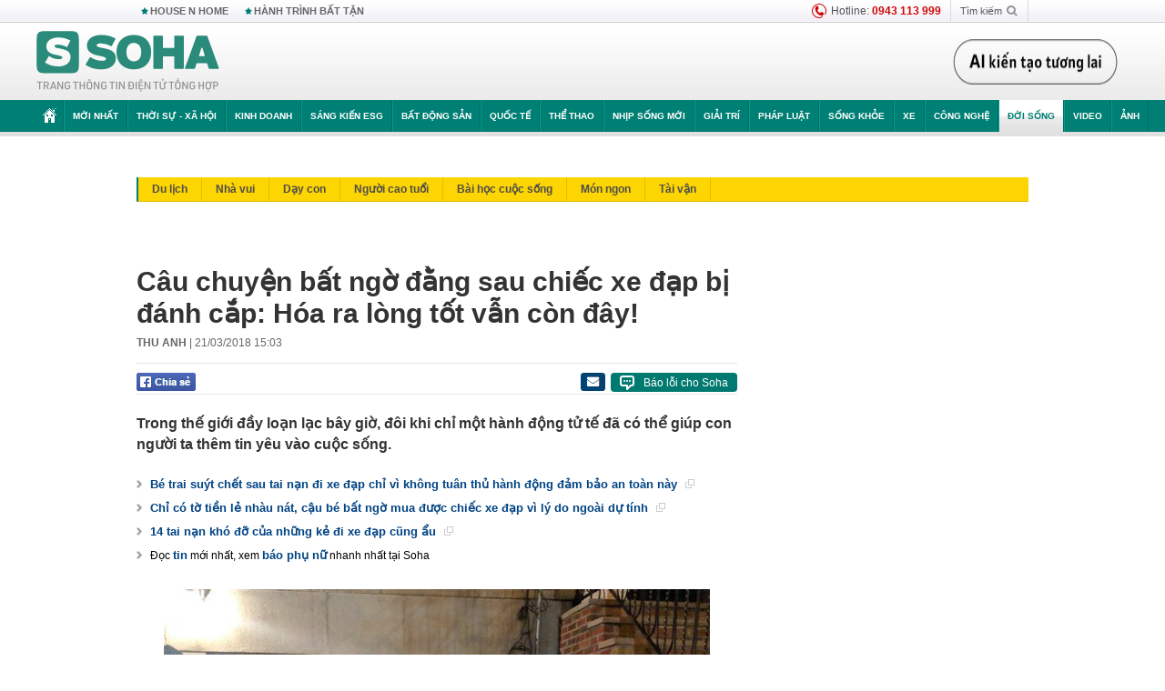

--- FILE ---
content_type: text/html; charset=utf-8
request_url: https://soha.vn/ajax-box-detail-bottom-19810147.htm
body_size: 6451
content:
<div class="box-hot-and-focus">
    <!--siteid198:highestviewnews:zoneid19810147hour48-->
            <div class="border_bottom"></div>
        <div style="clear: both"></div>
        <div class="clearfix">
            <div class="boxSameZone" id="boxSameZone" data-marked-zoneid="soha_detail_samecategory">
                <div class="box-sm-top">
                    <b>ĐANG HOT</b>
                    <div id="search-place" class="clearfix">
    <label>Xem theo ngày</label>
    <select class="sDay">
        <option selected="selected" value="0">Ngày</option>
        <option value="1">1</option>
        <option value="2">2</option>
        <option value="3">3</option>
        <option value="4">4</option>
        <option value="5">5</option>
        <option value="6">6</option>
        <option value="7">7</option>
        <option value="8">8</option>
        <option value="9">9</option>
        <option value="10">10</option>
        <option value="11">11</option>
        <option value="12">12</option>
        <option value="13">13</option>
        <option value="14">14</option>
        <option value="15">15</option>
        <option value="16">16</option>
        <option value="17">17</option>
        <option value="18">18</option>
        <option value="19">19</option>
        <option value="20">20</option>
        <option value="21">21</option>
        <option value="22">22</option>
        <option value="23">23</option>
        <option value="24">24</option>
        <option value="25">25</option>
        <option value="26">26</option>
        <option value="27">27</option>
        <option value="28">28</option>
        <option value="29">29</option>
        <option value="30">30</option>
        <option value="31">31</option>
    </select>
    <select class="sMonth">
        <option value="0">Tháng</option>
        <option value="1">Tháng 1</option>
        <option value="2">Tháng 2</option>
        <option value="3">Tháng 3</option>
        <option value="4">Tháng 4</option>
        <option value="5">Tháng 5</option>
        <option value="6">Tháng 6</option>
        <option value="7">Tháng 7</option>
        <option value="8">Tháng 8</option>
        <option value="9">Tháng 9</option>
        <option value="10">Tháng 10</option>
        <option value="11">Tháng 11</option>
        <option value="12">Tháng 12</option>
    </select>
    <select class="sYear">
        <option value="0">Năm</option>
                                            <option value="2026" selected="selected">2026</option>
            
                                    <option value="2025">2025</option>
            
                                    <option value="2024">2024</option>
            
                                    <option value="2023">2023</option>
            
                                    <option value="2022">2022</option>
            
                                    <option value="2021">2021</option>
            
                                    <option value="2020">2020</option>
            
            </select>
    <button type="button">XEM</button>
</div>
<script>
    (runinit = window.runinit || []).push(function () {
        var sDay = 23; $(".sDay").val(sDay);
        var sMonth = 01 ; $(".sMonth").val(sMonth);
        var sYear = 2026; $(".sYear").val(sYear);

        $('#search-place button').click(function (e) {
            var day = $('#search-place .sDay').val() + '';
            var month = $('#search-place .sMonth').val() + '';
            var year = $('#search-place .sYear').val() + '';

            if (day == '0' || month == '0' || year == '0') {
                alert('Bạn cần nhập ngày tháng cần xem. Hãy thử lại');
                return;
            }

            try {
                var re = /^(\d{1,2})\/(\d{1,2})\/(\d{4})$/;
                var dateInput = day + '/' + month + '/' + year;

                var minYear = 1902;
                var maxYear = (new Date()).getFullYear();

                if (regs = dateInput.match(re)) {
                    if (regs[1] < 1 || regs[1] > 31) {
                        alert("Giá trị ngày không đúng: " + regs[1]);
                        return;
                    }
                    else if (regs[2] < 1 || regs[2] > 12) {
                        alert("Giá trị tháng không đúng: " + regs[2]);
                        return;
                    }
                    else if (regs[3] < minYear || regs[3] > maxYear) {
                        alert("Giá trị năm không đúng: " + regs[3] + " - phải nằm trong khoảng " + minYear + " và " + maxYear);
                        return;
                    }

                    // check leap year

                    switch (month) {
                        case "4":
                        case "6":
                        case "9":
                        case "11":
                            if (day > 30) {
                                alert('Không tồn tại ngày: "' + day + '/' + month + '/' + year + '". Hãy thử lại');
                                return;
                            }
                            break;
                        case "2":
                            var isLeapYear = parseFloat(year) % 4 == 0;

                            if (day > (isLeapYear ? 29 : 28)) {
                                alert('Không tồn tại ngày: "' + day + '/' + month + '/' + year + '". Hãy thử lại');
                                return;
                            }
                            break;
                    }
                }
                else {
                    alert('Không tồn tại ngày: "' + day + '/' + month + '/' + year + '". Hãy thử lại');
                    return;
                }

                // date time OK

                var cUrl = '/' + $("#hdZoneUrl").val() + '/' + day + '-' + month + '-' + year + '.htm';

                location.href = cUrl;
            }
            catch (e) {
                alert('Không tồn tại ngày: "' + day + '/' + month + '/' + year + '". Hãy thử lại');
            }
        });
    });

</script>
                </div>
                <div class="kscli-list">
                    <div class="box-category" data-layout="29" data-cd-key="siteid198:highestviewnews:zoneid19810147hour48" data-cd-top="6">
                        <div class="box-category-middle ">
                                                            <div class="box-category-item   "         data-id="1982601211058457"
                    >
                    <a class="box-category-link-with-avatar img-resize show-popup inited-timeline-popup " href="/nam-binh-ngo-2026-co-4-con-giap-can-than-trong-trong-cong-viec-lam-an-de-tranh-rui-ro-bao-toan-tai-loc-1982601211058457.htm"
                title="Năm Bính Ngọ 2026 có 4 con giáp cần thận trọng trong công việc làm ăn để tránh rủi ro, bảo toàn tài lộc" data-id="1982601211058457" data-popup-url="/nam-binh-ngo-2026-co-4-con-giap-can-than-trong-trong-cong-viec-lam-an-de-tranh-rui-ro-bao-toan-tai-loc-1982601211058457.htm"  data-type="0">
                                    <img data-type="avatar" 
                        src="https://sohanews.sohacdn.com/zoom/206_219/160588918557773824/2026/1/21/il1588xn72856760116mrv-10553590-1768967799312683076555-0-20-408-673-crop-1768967804389307107952.jpeg "
                        alt="Năm Bính Ngọ 2026 có 4 con giáp cần thận trọng trong công việc làm ăn để tránh rủi ro, bảo toàn tài lộc"
                        loading=lazy
                        class="box-category-avatar">
                                                </a>
                <div class="box-category-content">
                        <h3 class="box-category-title-text ">
                <a data-type="0" data-type="title" data-linktype="newsdetail" data-id="1982601211058457"
                    class="box-category-link-title show-popup inited-timeline-popup "
                    data-newstype="0" href="/nam-binh-ngo-2026-co-4-con-giap-can-than-trong-trong-cong-viec-lam-an-de-tranh-rui-ro-bao-toan-tai-loc-1982601211058457.htm" data-popup-url="/nam-binh-ngo-2026-co-4-con-giap-can-than-trong-trong-cong-viec-lam-an-de-tranh-rui-ro-bao-toan-tai-loc-1982601211058457.htm"
                    title="Năm Bính Ngọ 2026 có 4 con giáp cần thận trọng trong công việc làm ăn để tránh rủi ro, bảo toàn tài lộc" >Năm Bính Ngọ 2026 có 4 con giáp cần thận trọng trong công việc làm ăn để tránh rủi ro, bảo toàn tài lộc</a>
                </h3>

                                    
                                            <!-- <span class="box-category-time time-ago" title="2026-01-21T20:00:00">2026-01-21T20:00:00</span> -->
                                                            </div>
            </div>
                                                            <div class="box-category-item   "         data-id="198260122151632875"
                    >
                    <a class="box-category-link-with-avatar img-resize show-popup inited-timeline-popup " href="/kinh-hoang-khoanh-khac-khoi-dat-da-do-ap-xuong-khu-cam-trai-noi-tieng-nhieu-nguoi-duoc-bao-cao-mat-tich-tieng-la-het-cau-cuu-tuyet-vong-tu-khu-nha-ve-sinh-198260122151632875.htm"
                title="Kinh hoàng khoảnh khắc khối đất đá đổ ập xuống khu cắm trại nổi tiếng, nhiều người được báo cáo mất tích, tiếng la hét cầu cứu tuyệt vọng từ khu nhà vệ sinh" data-id="198260122151632875" data-popup-url="/kinh-hoang-khoanh-khac-khoi-dat-da-do-ap-xuong-khu-cam-trai-noi-tieng-nhieu-nguoi-duoc-bao-cao-mat-tich-tieng-la-het-cau-cuu-tuyet-vong-tu-khu-nha-ve-sinh-198260122151632875.htm"  data-type="0">
                                    <video autoplay="true" muted loop playsinline
                        class="lozad-video box-category-avatar "
                        poster="https://sohanews.sohacdn.com/zoom/206_219/160588918557773824/2026/1/22/avatar1769069776615-1769069776963533498950.gif.png" alt="Kinh hoàng khoảnh khắc khối đất đá đổ ập xuống khu cắm trại nổi tiếng, nhiều người được báo cáo mất tích, tiếng la hét cầu cứu tuyệt vọng từ khu nhà vệ sinh"
                        data-src="https://sohanews.sohacdn.com/160588918557773824/2026/1/22/avatar1769069776615-1769069776963533498950.gif.mp4"
                        type="video/mp4">
                    </video>
                            </a>
                <div class="box-category-content">
                        <h3 class="box-category-title-text ">
                <a data-type="0" data-type="title" data-linktype="newsdetail" data-id="198260122151632875"
                    class="box-category-link-title show-popup inited-timeline-popup "
                    data-newstype="0" href="/kinh-hoang-khoanh-khac-khoi-dat-da-do-ap-xuong-khu-cam-trai-noi-tieng-nhieu-nguoi-duoc-bao-cao-mat-tich-tieng-la-het-cau-cuu-tuyet-vong-tu-khu-nha-ve-sinh-198260122151632875.htm" data-popup-url="/kinh-hoang-khoanh-khac-khoi-dat-da-do-ap-xuong-khu-cam-trai-noi-tieng-nhieu-nguoi-duoc-bao-cao-mat-tich-tieng-la-het-cau-cuu-tuyet-vong-tu-khu-nha-ve-sinh-198260122151632875.htm"
                    title="Kinh hoàng khoảnh khắc khối đất đá đổ ập xuống khu cắm trại nổi tiếng, nhiều người được báo cáo mất tích, tiếng la hét cầu cứu tuyệt vọng từ khu nhà vệ sinh" >Kinh hoàng khoảnh khắc khối đất đá đổ ập xuống khu cắm trại nổi tiếng, nhiều người được báo cáo mất tích, tiếng la hét cầu cứu tuyệt vọng từ khu nhà vệ sinh</a>
                </h3>

                                    
                                            <!-- <span class="box-category-time time-ago" title="2026-01-22T19:03:00">2026-01-22T19:03:00</span> -->
                                                            </div>
            </div>
                                                            <div class="box-category-item   "         data-id="198260121201008729"
                    >
                    <a class="box-category-link-with-avatar img-resize show-popup inited-timeline-popup " href="/lam-vo-chai-ruou-dat-ngang-o-to-cu-ong-tra-du-1-lan-roi-di-chu-cua-hang-vua-nhin-so-du-lien-duoi-theo-198260121201008729.htm"
                title="Làm vỡ chai rượu “đắt ngang ô tô”, cụ ông trả đủ 1 lần rồi đi: Chủ cửa hàng vừa nhìn số dư liền đuổi theo" data-id="198260121201008729" data-popup-url="/lam-vo-chai-ruou-dat-ngang-o-to-cu-ong-tra-du-1-lan-roi-di-chu-cua-hang-vua-nhin-so-du-lien-duoi-theo-198260121201008729.htm"  data-type="0">
                                    <img data-type="avatar" 
                        src="https://sohanews.sohacdn.com/zoom/206_219/160588918557773824/2026/1/21/cu-ong-1-1769000384789948888612-0-49-441-755-crop-17690007602562093848679.png "
                        alt="Làm vỡ chai rượu “đắt ngang ô tô”, cụ ông trả đủ 1 lần rồi đi: Chủ cửa hàng vừa nhìn số dư liền đuổi theo"
                        loading=lazy
                        class="box-category-avatar">
                                                </a>
                <div class="box-category-content">
                        <h3 class="box-category-title-text ">
                <a data-type="0" data-type="title" data-linktype="newsdetail" data-id="198260121201008729"
                    class="box-category-link-title show-popup inited-timeline-popup "
                    data-newstype="0" href="/lam-vo-chai-ruou-dat-ngang-o-to-cu-ong-tra-du-1-lan-roi-di-chu-cua-hang-vua-nhin-so-du-lien-duoi-theo-198260121201008729.htm" data-popup-url="/lam-vo-chai-ruou-dat-ngang-o-to-cu-ong-tra-du-1-lan-roi-di-chu-cua-hang-vua-nhin-so-du-lien-duoi-theo-198260121201008729.htm"
                    title="Làm vỡ chai rượu “đắt ngang ô tô”, cụ ông trả đủ 1 lần rồi đi: Chủ cửa hàng vừa nhìn số dư liền đuổi theo" >Làm vỡ chai rượu “đắt ngang ô tô”, cụ ông trả đủ 1 lần rồi đi: Chủ cửa hàng vừa nhìn số dư liền đuổi theo</a>
                </h3>

                                    
                                            <!-- <span class="box-category-time time-ago" title="2026-01-21T22:06:00">2026-01-21T22:06:00</span> -->
                                                            </div>
            </div>
                                                            <div class="box-category-item   "         data-id="198260121153509081"
                    >
                    <a class="box-category-link-with-avatar img-resize show-popup inited-timeline-popup " href="/nguoi-doc-than-o-ha-noi-nhan-tin-vui-198260121153509081.htm"
                title="Người độc thân ở Hà Nội nhận tin vui" data-id="198260121153509081" data-popup-url="/nguoi-doc-than-o-ha-noi-nhan-tin-vui-198260121153509081.htm"  data-type="0">
                                    <img data-type="avatar" 
                        src="https://sohanews.sohacdn.com/zoom/206_219/160588918557773824/2026/1/21/avatar1768984455839-17689844562402105816442.jpg "
                        alt="Người độc thân ở Hà Nội nhận tin vui"
                        loading=lazy
                        class="box-category-avatar">
                                                </a>
                <div class="box-category-content">
                        <h3 class="box-category-title-text ">
                <a data-type="0" data-type="title" data-linktype="newsdetail" data-id="198260121153509081"
                    class="box-category-link-title show-popup inited-timeline-popup "
                    data-newstype="0" href="/nguoi-doc-than-o-ha-noi-nhan-tin-vui-198260121153509081.htm" data-popup-url="/nguoi-doc-than-o-ha-noi-nhan-tin-vui-198260121153509081.htm"
                    title="Người độc thân ở Hà Nội nhận tin vui" >Người độc thân ở Hà Nội nhận tin vui</a>
                </h3>

                                    
                                            <!-- <span class="box-category-time time-ago" title="2026-01-21T16:00:00">2026-01-21T16:00:00</span> -->
                                                            </div>
            </div>
                                                            <div class="box-category-item   "         data-id="198260119204042467"
                    >
                    <a class="box-category-link-with-avatar img-resize show-popup inited-timeline-popup " href="/3-con-giap-dap-trung-ho-vang-ngay-21-1-198260119204042467.htm"
                title="3 con giáp &quot;đạp trúng hố vàng&quot; ngày 21/1" data-id="198260119204042467" data-popup-url="/3-con-giap-dap-trung-ho-vang-ngay-21-1-198260119204042467.htm"  data-type="0">
                                    <img data-type="avatar" 
                        src="https://sohanews.sohacdn.com/zoom/206_219/160588918557773824/2026/1/19/avatar1768829941174-17688299418301146627213.jpeg "
                        alt="3 con giáp &quot;đạp trúng hố vàng&quot; ngày 21/1"
                        loading=lazy
                        class="box-category-avatar">
                                                </a>
                <div class="box-category-content">
                        <h3 class="box-category-title-text ">
                <a data-type="0" data-type="title" data-linktype="newsdetail" data-id="198260119204042467"
                    class="box-category-link-title show-popup inited-timeline-popup "
                    data-newstype="0" href="/3-con-giap-dap-trung-ho-vang-ngay-21-1-198260119204042467.htm" data-popup-url="/3-con-giap-dap-trung-ho-vang-ngay-21-1-198260119204042467.htm"
                    title="3 con giáp &quot;đạp trúng hố vàng&quot; ngày 21/1" >3 con giáp &quot;đạp trúng hố vàng&quot; ngày 21/1</a>
                </h3>

                                    
                                            <!-- <span class="box-category-time time-ago" title="2026-01-21T05:00:00">2026-01-21T05:00:00</span> -->
                                                            </div>
            </div>
                                                            <div class="box-category-item   "         data-id="198260122092749065"
                    >
                    <a class="box-category-link-with-avatar img-resize show-popup inited-timeline-popup " href="/gia-dinh-tu-co-lap-giua-rung-sau-tu-nam-1936-khong-biet-the-chien-ii-da-ket-thuc-198260122092749065.htm"
                title="Gia đình tự cô lập giữa rừng sâu từ năm 1936, không biết Thế chiến II đã kết thúc" data-id="198260122092749065" data-popup-url="/gia-dinh-tu-co-lap-giua-rung-sau-tu-nam-1936-khong-biet-the-chien-ii-da-ket-thuc-198260122092749065.htm"  data-type="0">
                                    <img data-type="avatar" 
                        src="https://sohanews.sohacdn.com/zoom/206_219/160588918557773824/2026/1/22/avatar1769048794188-1769048794689785832420.png "
                        alt="Gia đình tự cô lập giữa rừng sâu từ năm 1936, không biết Thế chiến II đã kết thúc"
                        loading=lazy
                        class="box-category-avatar">
                                                </a>
                <div class="box-category-content">
                        <h3 class="box-category-title-text ">
                <a data-type="0" data-type="title" data-linktype="newsdetail" data-id="198260122092749065"
                    class="box-category-link-title show-popup inited-timeline-popup "
                    data-newstype="0" href="/gia-dinh-tu-co-lap-giua-rung-sau-tu-nam-1936-khong-biet-the-chien-ii-da-ket-thuc-198260122092749065.htm" data-popup-url="/gia-dinh-tu-co-lap-giua-rung-sau-tu-nam-1936-khong-biet-the-chien-ii-da-ket-thuc-198260122092749065.htm"
                    title="Gia đình tự cô lập giữa rừng sâu từ năm 1936, không biết Thế chiến II đã kết thúc" >Gia đình tự cô lập giữa rừng sâu từ năm 1936, không biết Thế chiến II đã kết thúc</a>
                </h3>

                                    
                                            <!-- <span class="box-category-time time-ago" title="2026-01-22T09:27:00">2026-01-22T09:27:00</span> -->
                                                            </div>
            </div>
                                                        <div class="box-category-item">
                                <div id="admzone500318"></div>
    <script>
        if (pageSettings.allow3rd) admicroAD.unit.push(function () { admicroAD.show('admzone500318') });
    </script>

                            </div>
                        </div>
                    </div>
                </div>
            </div>
        </div>
                <div class="border_bottom"></div>
        <div style="clear: both"></div>
        <div class="clearfix por">
            <div class="kds-hot-daily fl" id="soha_tinnoibat" data-marked-zoneid="soha_detail_tinnoibat">
                <p class="kds-title mt-40">TIN NỔI BẬT SOHA</p>
                <div class="knd-wrapperv2 clearfix tinnoibatdetailtotal">
                    <div class="box-category" data-layout="100" data-cd-key="siteid198:newsposition:zoneid0type1;siteid198:newsinzonefullisonhome:zone0" data-cd-top="6">
                        <div class="box-category-middle" id="TinNoiBatDetail">
                                                            <div class="box-category-item   "         data-id="198260122211838277"
                    >
                    <a class="box-category-link-with-avatar img-resize show-popup inited-timeline-popup " href="/tong-bi-thu-to-lam-va-lanh-dao-chu-chot-tai-dac-cu-ban-chap-hanh-trung-uong-198260122211838277.htm"
                title="Tổng Bí thư Tô Lâm và lãnh đạo chủ chốt tái đắc cử Ban Chấp hành Trung ương" data-id="198260122211838277" data-popup-url="/tong-bi-thu-to-lam-va-lanh-dao-chu-chot-tai-dac-cu-ban-chap-hanh-trung-uong-198260122211838277.htm"  data-type="0">
                                    <img data-type="avatar" 
                        src="https://sohanews.sohacdn.com/zoom/157_99/160588918557773824/2026/1/22/avatar1769091392668-17690913928942038896802.webp "
                        alt="Tổng Bí thư Tô Lâm và lãnh đạo chủ chốt tái đắc cử Ban Chấp hành Trung ương"
                        loading=lazy
                        class="box-category-avatar">
                                                </a>
                <div class="box-category-content">
                        <h3 class="box-category-title-text ">
                <a data-type="0" data-type="title" data-linktype="newsdetail" data-id="198260122211838277"
                    class="box-category-link-title show-popup inited-timeline-popup "
                    data-newstype="0" href="/tong-bi-thu-to-lam-va-lanh-dao-chu-chot-tai-dac-cu-ban-chap-hanh-trung-uong-198260122211838277.htm" data-popup-url="/tong-bi-thu-to-lam-va-lanh-dao-chu-chot-tai-dac-cu-ban-chap-hanh-trung-uong-198260122211838277.htm"
                    title="Tổng Bí thư Tô Lâm và lãnh đạo chủ chốt tái đắc cử Ban Chấp hành Trung ương" >Tổng Bí thư Tô Lâm và lãnh đạo chủ chốt tái đắc cử Ban Chấp hành Trung ương</a>
                </h3>

                                    
                                            <!-- <span class="box-category-time " title="22/01/2026 21:00:26">22/01/2026 21:26</span> -->
                                                            </div>
            </div>
                                                            <div class="box-category-item   "         data-id="198260122154207924"
                    >
                    <a class="box-category-link-with-avatar img-resize show-popup inited-timeline-popup " href="/viet-nam-vua-buoc-vao-cau-lac-bo-dau-mo-the-ky-21-day-la-dinh-cao-cua-nhan-loai-cuc-it-quoc-gia-lam-duoc-198260122154207924.htm"
                title="Việt Nam vừa bước vào &quot;câu lạc bộ dầu mỏ thế kỷ 21&quot;: Đây là đỉnh cao của nhân loại, cực ít quốc gia làm được" data-id="198260122154207924" data-popup-url="/viet-nam-vua-buoc-vao-cau-lac-bo-dau-mo-the-ky-21-day-la-dinh-cao-cua-nhan-loai-cuc-it-quoc-gia-lam-duoc-198260122154207924.htm"  data-type="0">
                                    <img data-type="avatar" 
                        src="https://sohanews.sohacdn.com/zoom/157_99/160588918557773824/2026/1/22/avatar1769071087278-1769071087634856775757-0-0-765-1224-crop-17690711396991429879426.png "
                        alt="Việt Nam vừa bước vào &quot;câu lạc bộ dầu mỏ thế kỷ 21&quot;: Đây là đỉnh cao của nhân loại, cực ít quốc gia làm được"
                        loading=lazy
                        class="box-category-avatar">
                                                </a>
                <div class="box-category-content">
                        <h3 class="box-category-title-text ">
                <a data-type="0" data-type="title" data-linktype="newsdetail" data-id="198260122154207924"
                    class="box-category-link-title show-popup inited-timeline-popup "
                    data-newstype="0" href="/viet-nam-vua-buoc-vao-cau-lac-bo-dau-mo-the-ky-21-day-la-dinh-cao-cua-nhan-loai-cuc-it-quoc-gia-lam-duoc-198260122154207924.htm" data-popup-url="/viet-nam-vua-buoc-vao-cau-lac-bo-dau-mo-the-ky-21-day-la-dinh-cao-cua-nhan-loai-cuc-it-quoc-gia-lam-duoc-198260122154207924.htm"
                    title="Việt Nam vừa bước vào &quot;câu lạc bộ dầu mỏ thế kỷ 21&quot;: Đây là đỉnh cao của nhân loại, cực ít quốc gia làm được" >Việt Nam vừa bước vào &quot;câu lạc bộ dầu mỏ thế kỷ 21&quot;: Đây là đỉnh cao của nhân loại, cực ít quốc gia làm được</a>
                </h3>

                                    
                                            <!-- <span class="box-category-time " title="22/01/2026 19:00:00">22/01/2026 19:00</span> -->
                                                            </div>
            </div>
                                                            <div class="box-category-item   "         data-id="198260122140911411"
                    >
                    <a class="box-category-link-with-avatar img-resize show-popup inited-timeline-popup " href="/bao-trung-quoc-loan-tin-u23-viet-nam-khang-cao-len-afc-sau-tran-thua-o-ban-ket-198260122140911411.htm"
                title="Báo Trung Quốc loan tin U23 Việt Nam kháng cáo lên AFC sau trận thua ở bán kết" data-id="198260122140911411" data-popup-url="/bao-trung-quoc-loan-tin-u23-viet-nam-khang-cao-len-afc-sau-tran-thua-o-ban-ket-198260122140911411.htm"  data-type="0">
                                    <img data-type="avatar" 
                        src="https://sohanews.sohacdn.com/zoom/157_99/160588918557773824/2026/1/22/avatar1769065700713-1769065701361250007933.jpg "
                        alt="Báo Trung Quốc loan tin U23 Việt Nam kháng cáo lên AFC sau trận thua ở bán kết"
                        loading=lazy
                        class="box-category-avatar">
                                                </a>
                <div class="box-category-content">
                        <h3 class="box-category-title-text ">
                <a data-type="0" data-type="title" data-linktype="newsdetail" data-id="198260122140911411"
                    class="box-category-link-title show-popup inited-timeline-popup "
                    data-newstype="0" href="/bao-trung-quoc-loan-tin-u23-viet-nam-khang-cao-len-afc-sau-tran-thua-o-ban-ket-198260122140911411.htm" data-popup-url="/bao-trung-quoc-loan-tin-u23-viet-nam-khang-cao-len-afc-sau-tran-thua-o-ban-ket-198260122140911411.htm"
                    title="Báo Trung Quốc loan tin U23 Việt Nam kháng cáo lên AFC sau trận thua ở bán kết" >Báo Trung Quốc loan tin U23 Việt Nam kháng cáo lên AFC sau trận thua ở bán kết</a>
                </h3>

                                    
                                            <!-- <span class="box-category-time " title="22/01/2026 19:00:01">22/01/2026 19:01</span> -->
                                                            </div>
            </div>
                                                            <div class="box-category-item   "         data-id="198260122164006691"
                    >
                    <a class="box-category-link-with-avatar img-resize show-popup inited-timeline-popup " href="/danh-sach-200-uy-vien-ban-chap-hanh-trung-uong-khoa-xiv-198260122164006691.htm"
                title="Danh sách 200 Ủy viên Ban Chấp hành Trung ương khóa XIV" data-id="198260122164006691" data-popup-url="/danh-sach-200-uy-vien-ban-chap-hanh-trung-uong-khoa-xiv-198260122164006691.htm"  data-type="0">
                                    <img data-type="avatar" 
                        src="https://sohanews.sohacdn.com/zoom/157_99/160588918557773824/2026/1/22/avatar1769088011806-1769088012310253765632.jpg "
                        alt="Danh sách 200 Ủy viên Ban Chấp hành Trung ương khóa XIV"
                        loading=lazy
                        class="box-category-avatar">
                                                </a>
                <div class="box-category-content">
                        <h3 class="box-category-title-text ">
                <a data-type="0" data-type="title" data-linktype="newsdetail" data-id="198260122164006691"
                    class="box-category-link-title show-popup inited-timeline-popup "
                    data-newstype="0" href="/danh-sach-200-uy-vien-ban-chap-hanh-trung-uong-khoa-xiv-198260122164006691.htm" data-popup-url="/danh-sach-200-uy-vien-ban-chap-hanh-trung-uong-khoa-xiv-198260122164006691.htm"
                    title="Danh sách 200 Ủy viên Ban Chấp hành Trung ương khóa XIV" >Danh sách 200 Ủy viên Ban Chấp hành Trung ương khóa XIV</a>
                </h3>

                                    
                                            <!-- <span class="box-category-time " title="22/01/2026 20:00:48">22/01/2026 20:48</span> -->
                                                            </div>
            </div>
                                                            <div class="box-category-item   "         data-id="198260122214107719"
                    >
                    <a class="box-category-link-with-avatar img-resize show-popup inited-timeline-popup " href="/no-leopard-nga-danh-lon-nghi-ban-ten-lua-1000km-ong-zelensky-toi-gap-davos-sau-cau-noi-cua-ong-trump-198260122214107719.htm"
                title="Nổ Leopard! Nga đánh lớn, nghi bắn tên lửa 1000km – Ông Zelensky tới gấp Davos sau câu nói của ông Trump" data-id="198260122214107719" data-popup-url="/no-leopard-nga-danh-lon-nghi-ban-ten-lua-1000km-ong-zelensky-toi-gap-davos-sau-cau-noi-cua-ong-trump-198260122214107719.htm"  data-type="0">
                                    <video autoplay="true" muted loop playsinline
                        class="lozad-video box-category-avatar "
                        poster="https://sohanews.sohacdn.com/zoom/157_99/160588918557773824/2026/1/22/avatar1769092754469-17690927547581019787620.gif.png" alt="Nổ Leopard! Nga đánh lớn, nghi bắn tên lửa 1000km – Ông Zelensky tới gấp Davos sau câu nói của ông Trump"
                        data-src="https://sohanews.sohacdn.com/160588918557773824/2026/1/22/avatar1769092754469-17690927547581019787620.gif.mp4"
                        type="video/mp4">
                    </video>
                            </a>
                <div class="box-category-content">
                        <h3 class="box-category-title-text ">
                <a data-type="0" data-type="title" data-linktype="newsdetail" data-id="198260122214107719"
                    class="box-category-link-title show-popup inited-timeline-popup "
                    data-newstype="0" href="/no-leopard-nga-danh-lon-nghi-ban-ten-lua-1000km-ong-zelensky-toi-gap-davos-sau-cau-noi-cua-ong-trump-198260122214107719.htm" data-popup-url="/no-leopard-nga-danh-lon-nghi-ban-ten-lua-1000km-ong-zelensky-toi-gap-davos-sau-cau-noi-cua-ong-trump-198260122214107719.htm"
                    title="Nổ Leopard! Nga đánh lớn, nghi bắn tên lửa 1000km – Ông Zelensky tới gấp Davos sau câu nói của ông Trump" >Nổ Leopard! Nga đánh lớn, nghi bắn tên lửa 1000km – Ông Zelensky tới gấp Davos sau câu nói của ông Trump</a>
                </h3>

                                    
                                            <!-- <span class="box-category-time " title="22/01/2026 21:00:40">22/01/2026 21:40</span> -->
                                                            </div>
            </div>
                                                            <div class="box-category-item   "         data-id="198260122180658713"
                    >
                    <a class="box-category-link-with-avatar img-resize show-popup inited-timeline-popup " href="/van-hanh-trung-tam-trien-lam-lon-nhat-dong-nam-a-top-10-the-gioi-dn-thuoc-vingroup-loi-lai-the-nao-198260122180658713.htm"
                title="Vận hành Trung tâm Triển lãm lớn nhất Đông Nam Á, top 10 thế giới, DN thuộc Vingroup lời lãi thế nào?" data-id="198260122180658713" data-popup-url="/van-hanh-trung-tam-trien-lam-lon-nhat-dong-nam-a-top-10-the-gioi-dn-thuoc-vingroup-loi-lai-the-nao-198260122180658713.htm"  data-type="0">
                                    <img data-type="avatar" 
                        src="https://sohanews.sohacdn.com/zoom/157_99/160588918557773824/2026/1/22/51543889711309363757265633658238253956130093n-1769079789258-17690797899001305812530-0-0-1184-1894-crop-17690799535011879979112.jpg "
                        alt="Vận hành Trung tâm Triển lãm lớn nhất Đông Nam Á, top 10 thế giới, DN thuộc Vingroup lời lãi thế nào?"
                        loading=lazy
                        class="box-category-avatar">
                                                </a>
                <div class="box-category-content">
                        <h3 class="box-category-title-text ">
                <a data-type="0" data-type="title" data-linktype="newsdetail" data-id="198260122180658713"
                    class="box-category-link-title show-popup inited-timeline-popup "
                    data-newstype="0" href="/van-hanh-trung-tam-trien-lam-lon-nhat-dong-nam-a-top-10-the-gioi-dn-thuoc-vingroup-loi-lai-the-nao-198260122180658713.htm" data-popup-url="/van-hanh-trung-tam-trien-lam-lon-nhat-dong-nam-a-top-10-the-gioi-dn-thuoc-vingroup-loi-lai-the-nao-198260122180658713.htm"
                    title="Vận hành Trung tâm Triển lãm lớn nhất Đông Nam Á, top 10 thế giới, DN thuộc Vingroup lời lãi thế nào?" >Vận hành Trung tâm Triển lãm lớn nhất Đông Nam Á, top 10 thế giới, DN thuộc Vingroup lời lãi thế nào?</a>
                </h3>

                                    
                                            <!-- <span class="box-category-time " title="22/01/2026 19:00:00">22/01/2026 19:00</span> -->
                                                            </div>
            </div>
                                                            <div class="box-category-item   "         data-id="198260122205854376"
                    >
                    <a class="box-category-link-with-avatar img-resize show-popup inited-timeline-popup " href="/vu-mercedes-do-o-via-he-ha-noi-bi-cao-xuoc-he-lo-bat-ngo-ve-chi-phi-sua-chua-198260122205854376.htm"
                title="Vụ Mercedes đỗ ở vỉa hè Hà Nội bị cào xước: Hé lộ bất ngờ về chi phí sửa chữa" data-id="198260122205854376" data-popup-url="/vu-mercedes-do-o-via-he-ha-noi-bi-cao-xuoc-he-lo-bat-ngo-ve-chi-phi-sua-chua-198260122205854376.htm"  data-type="0">
                                    <img data-type="avatar" 
                        src="https://sohanews.sohacdn.com/zoom/157_99/160588918557773824/2026/1/22/61596659226366436656295237458397875618111246n-17690896311291049594073-889-0-1618-1166-crop-17690896560981165246172.jpg "
                        alt="Vụ Mercedes đỗ ở vỉa hè Hà Nội bị cào xước: Hé lộ bất ngờ về chi phí sửa chữa"
                        loading=lazy
                        class="box-category-avatar">
                                                </a>
                <div class="box-category-content">
                        <h3 class="box-category-title-text ">
                <a data-type="0" data-type="title" data-linktype="newsdetail" data-id="198260122205854376"
                    class="box-category-link-title show-popup inited-timeline-popup "
                    data-newstype="0" href="/vu-mercedes-do-o-via-he-ha-noi-bi-cao-xuoc-he-lo-bat-ngo-ve-chi-phi-sua-chua-198260122205854376.htm" data-popup-url="/vu-mercedes-do-o-via-he-ha-noi-bi-cao-xuoc-he-lo-bat-ngo-ve-chi-phi-sua-chua-198260122205854376.htm"
                    title="Vụ Mercedes đỗ ở vỉa hè Hà Nội bị cào xước: Hé lộ bất ngờ về chi phí sửa chữa" >Vụ Mercedes đỗ ở vỉa hè Hà Nội bị cào xước: Hé lộ bất ngờ về chi phí sửa chữa</a>
                </h3>

                                    
                                            <!-- <span class="box-category-time " title="22/01/2026 22:00:33">22/01/2026 22:33</span> -->
                                                            </div>
            </div>
                                                            <div class="box-category-item   "         data-id="198260122115255135"
                    >
                    <a class="box-category-link-with-avatar img-resize show-popup inited-timeline-popup " href="/thap-dinh-duong-dao-nguoc-cua-my-dang-gay-bao-tren-truyen-thong-quoc-te-khuyen-cao-cho-nguoi-viet-198260122115255135.htm"
                title="Tháp dinh dưỡng đảo ngược của Mỹ đang &quot;gây bão&quot; trên truyền thông quốc tế: Khuyến cáo cho người Việt" data-id="198260122115255135" data-popup-url="/thap-dinh-duong-dao-nguoc-cua-my-dang-gay-bao-tren-truyen-thong-quoc-te-khuyen-cao-cho-nguoi-viet-198260122115255135.htm"  data-type="0">
                                    <img data-type="avatar" 
                        src="https://sohanews.sohacdn.com/zoom/157_99/160588918557773824/2026/1/22/avatar1769057353390-1769057354192909495573.jpg "
                        alt="Tháp dinh dưỡng đảo ngược của Mỹ đang &quot;gây bão&quot; trên truyền thông quốc tế: Khuyến cáo cho người Việt"
                        loading=lazy
                        class="box-category-avatar">
                                                </a>
                <div class="box-category-content">
                        <h3 class="box-category-title-text ">
                <a data-type="0" data-type="title" data-linktype="newsdetail" data-id="198260122115255135"
                    class="box-category-link-title show-popup inited-timeline-popup "
                    data-newstype="0" href="/thap-dinh-duong-dao-nguoc-cua-my-dang-gay-bao-tren-truyen-thong-quoc-te-khuyen-cao-cho-nguoi-viet-198260122115255135.htm" data-popup-url="/thap-dinh-duong-dao-nguoc-cua-my-dang-gay-bao-tren-truyen-thong-quoc-te-khuyen-cao-cho-nguoi-viet-198260122115255135.htm"
                    title="Tháp dinh dưỡng đảo ngược của Mỹ đang &quot;gây bão&quot; trên truyền thông quốc tế: Khuyến cáo cho người Việt" >Tháp dinh dưỡng đảo ngược của Mỹ đang &quot;gây bão&quot; trên truyền thông quốc tế: Khuyến cáo cho người Việt</a>
                </h3>

                                    
                                            <!-- <span class="box-category-time " title="22/01/2026 15:00:30">22/01/2026 15:30</span> -->
                                                            </div>
            </div>
                                                    </div>
                    </div>
                </div>
            </div>
        </div>
    </div>


<!--u: 23/01/2026 01:30:15 -->

--- FILE ---
content_type: text/html; charset=utf-8
request_url: https://soha.vn/ajax-tag-redirect-20180321113521322.htm
body_size: 1009
content:
<div class="hidden">
                        <ul class="related-news" data-slottype="relatednews" id="tag-direct-not-new-relation">
                <li>
                    <p>
                        Đọc <a title="tin" href="http://soha.vn/">tin</a> mới nhất, xem <a title="báo phụ nữ" href="/phu-nu.html">báo phụ nữ</a> nhanh nhất tại Soha<i class="ls-1"></i>
                    </p>
                </li>
            </ul>
            
                            <li id="tag-direct-has-new-relation">
                    <p>
                        Đọc <a title="tin" href="http://soha.vn/">tin</a> mới nhất, xem <a title="báo phụ nữ" href="/phu-nu.html">báo phụ nữ</a> nhanh nhất tại Soha<i class="ls-1"></i>
                    </p>
                </li>
            
                                    
                                    </div>


<script>
    (runinit = window.runinit || []).push(function () {
        if($('#relationnews .related-news li').length){
            if ($('#tag-direct-has-new-relation').length > 0) {
                $('#insert-tag-redirect-new-relation').append( jQuery("#tag-direct-has-new-relation").detach());
            }
        }else {
            if ($('#tag-direct-not-new-relation').length > 0) {
                jQuery("#tag-direct-not-new-relation").detach().insertBefore('#insert-tag-redirect-new-relation');
            }
        }

        if ($('#tag-redirect-detail-bottom').length > 0) {
            jQuery("#tag-redirect-detail-bottom").detach().insertBefore('#insert-tag-redirect-detail-bottom');
        }
        if ($('#tag-redirect-defaul').length > 0) {
            jQuery("#tag-redirect-defaul").detach().insertBefore('#insert-tag-defaul');
        }
    });
</script>


--- FILE ---
content_type: text/html; charset=utf-8
request_url: https://soha.vn/ajax-load-box-in-readmore.htm
body_size: 5832
content:
<div class="hidden">
            <div id="new-focus-home-2">
                            <div class="box-category-item type-2" data-cd-key="siteid198:newsposition:zoneid0type1;siteid198:newsinzonefullisonhome:zone0">
                    <a class="box-category-link-with-avatar img-resize" href="/viet-nam-vua-buoc-vao-cau-lac-bo-dau-mo-the-ky-21-day-la-dinh-cao-cua-nhan-loai-cuc-it-quoc-gia-lam-duoc-198260122154207924.htm" title="Việt Nam vừa bước vào &quot;câu lạc bộ dầu mỏ thế kỷ 21&quot;: Đây là đỉnh cao của nhân loại, cực ít quốc gia làm được" data-id="198260122154207924" data-newstype="data-newstype">
                        <img data-type="avatar" src="https://sohanews.sohacdn.com/zoom/660_413/160588918557773824/2026/1/22/avatar1769071087278-1769071087634856775757-0-0-765-1224-crop-17690711396991429879426.png" alt="Việt Nam vừa bước vào &quot;câu lạc bộ dầu mỏ thế kỷ 21&quot;: Đây là đỉnh cao của nhân loại, cực ít quốc gia làm được" class="box-category-avatar" loading="lazy">
                    </a>
                    <div class="box-category-content">
                        <h3 class="box-category-title-text">
                            <a data-type="title" data-linktype="newsdetail" class="box-category-link-title" data-newstype="data-newstype" href="/viet-nam-vua-buoc-vao-cau-lac-bo-dau-mo-the-ky-21-day-la-dinh-cao-cua-nhan-loai-cuc-it-quoc-gia-lam-duoc-198260122154207924.htm" title="Việt Nam vừa bước vào &quot;câu lạc bộ dầu mỏ thế kỷ 21&quot;: Đây là đỉnh cao của nhân loại, cực ít quốc gia làm được">Việt Nam vừa bước vào &quot;câu lạc bộ dầu mỏ thế kỷ 21&quot;: Đây là đỉnh cao của nhân loại, cực ít quốc gia làm được</a>
                        </h3>
                    </div>
                    <div class="hidden">
                        
                                <div class="box-category-item type-3" data-cd-key="siteid198:highestviewnews:zoneid0hour24" id="box-dbl" data-marked-zoneid="soha_detail_duocquantam">
                                    <div id="boxSocial" class="slide-list timelineslide-contain  relative">
                                        <h3 class="title-slide">Đang được quan tâm</h3>

                                        <div class="swiper  pdb30">
                                            <div class="swiper-wrapper">
                                                                                                    <div class="swiper-slide">
                                                        <div class="box-sub-item">
                                                            <a class="box-category-link-with-avatar img-resize" href="/phat-minh-the-ky-cua-israel-rung-chuyen-the-gioi-lam-bung-no-thi-truong-gan-10-ty-usd-198260121150317964.htm" title="&quot;Phát minh thế kỷ&quot; của Israel rung chuyển thế giới, làm bùng nổ thị trường gần 10 tỷ USD" data-id="198260121150317964" data-newstype="data-newstype">
                                                                <img data-type="avatar" src="https://sohanews.sohacdn.com/zoom/260_163/160588918557773824/2026/1/21/img1290-scaled-17689857715652067578388-0-97-1538-2560-crop-176898579535780489578.jpg" alt="&quot;Phát minh thế kỷ&quot; của Israel rung chuyển thế giới, làm bùng nổ thị trường gần 10 tỷ USD" class="box-category-avatar" loading="lazy">
                                                            </a>
                                                            <div class="box-category-content">
                                                                <h3 class="box-category-title-text">
                                                                    <a data-type="title" data-linktype="newsdetail" class="box-category-link-title" data-newstype="data-newstype" href="/phat-minh-the-ky-cua-israel-rung-chuyen-the-gioi-lam-bung-no-thi-truong-gan-10-ty-usd-198260121150317964.htm" title="&quot;Phát minh thế kỷ&quot; của Israel rung chuyển thế giới, làm bùng nổ thị trường gần 10 tỷ USD">&quot;Phát minh thế kỷ&quot; của Israel rung chuyển thế giới, làm bùng nổ thị trường gần 10 tỷ USD</a>
                                                                </h3>
                                                            </div>
                                                        </div>
                                                    </div>
                                                                                                    <div class="swiper-slide">
                                                        <div class="box-sub-item">
                                                            <a class="box-category-link-with-avatar img-resize" href="/giai-dau-tranh-ve-world-cup-tuyen-viet-nam-cung-nhom-voi-trung-quoc-va-thai-lan-198260122103409384.htm" title="Giải đấu tranh vé World Cup: Tuyển Việt Nam cùng nhóm với Trung Quốc và Thái Lan" data-id="198260122103409384" data-newstype="data-newstype">
                                                                <img data-type="avatar" src="https://sohanews.sohacdn.com/zoom/260_163/160588918557773824/2026/1/22/avatar1769052761874-17690527633162083442610-42-0-1292-2000-crop-1769052768281725404004.jpg" alt="Giải đấu tranh vé World Cup: Tuyển Việt Nam cùng nhóm với Trung Quốc và Thái Lan" class="box-category-avatar" loading="lazy">
                                                            </a>
                                                            <div class="box-category-content">
                                                                <h3 class="box-category-title-text">
                                                                    <a data-type="title" data-linktype="newsdetail" class="box-category-link-title" data-newstype="data-newstype" href="/giai-dau-tranh-ve-world-cup-tuyen-viet-nam-cung-nhom-voi-trung-quoc-va-thai-lan-198260122103409384.htm" title="Giải đấu tranh vé World Cup: Tuyển Việt Nam cùng nhóm với Trung Quốc và Thái Lan">Giải đấu tranh vé World Cup: Tuyển Việt Nam cùng nhóm với Trung Quốc và Thái Lan</a>
                                                                </h3>
                                                            </div>
                                                        </div>
                                                    </div>
                                                                                                    <div class="swiper-slide">
                                                        <div class="box-sub-item">
                                                            <a class="box-category-link-with-avatar img-resize" href="/yeu-me-don-than-co-2-con-rieng-nam-nghe-si-luc-ngheo-van-co-mua-tui-hieu-tang-kiep-sau-lai-muon-gan-bo-1982601212258497.htm" title="Yêu mẹ đơn thân có 2 con riêng, nam nghệ sĩ lúc nghèo vẫn cố mua túi hiệu tặng, kiếp sau lại muốn gắn bó" data-id="1982601212258497" data-newstype="data-newstype">
                                                                <img data-type="avatar" src="https://sohanews.sohacdn.com/zoom/260_163/160588918557773824/2026/1/21/avatar1769010987881-17690109887131950081270.jpg" alt="Yêu mẹ đơn thân có 2 con riêng, nam nghệ sĩ lúc nghèo vẫn cố mua túi hiệu tặng, kiếp sau lại muốn gắn bó" class="box-category-avatar" loading="lazy">
                                                            </a>
                                                            <div class="box-category-content">
                                                                <h3 class="box-category-title-text">
                                                                    <a data-type="title" data-linktype="newsdetail" class="box-category-link-title" data-newstype="data-newstype" href="/yeu-me-don-than-co-2-con-rieng-nam-nghe-si-luc-ngheo-van-co-mua-tui-hieu-tang-kiep-sau-lai-muon-gan-bo-1982601212258497.htm" title="Yêu mẹ đơn thân có 2 con riêng, nam nghệ sĩ lúc nghèo vẫn cố mua túi hiệu tặng, kiếp sau lại muốn gắn bó">Yêu mẹ đơn thân có 2 con riêng, nam nghệ sĩ lúc nghèo vẫn cố mua túi hiệu tặng, kiếp sau lại muốn gắn bó</a>
                                                                </h3>
                                                            </div>
                                                        </div>
                                                    </div>
                                                                                                    <div class="swiper-slide">
                                                        <div class="box-sub-item">
                                                            <a class="box-category-link-with-avatar img-resize" href="/nga-tan-cong-lon-ukraine-nghi-trung-ham-co-si-quan-nato-moi-thu-an-dinh-vao-17h57-ong-putin-ra-tuyen-bo-198260122144306725.htm" title="Nga tấn công lớn Ukraine, nghi trúng hầm có sĩ quan NATO – Mọi thứ ấn định vào 17h57, ông Putin ra tuyên bố" data-id="198260122144306725" data-newstype="data-newstype">
                                                                <img data-type="avatar" src="https://sohanews.sohacdn.com/zoom/260_163/160588918557773824/2026/1/22/avatar1769067577730-17690675782912053088503.gif" alt="Nga tấn công lớn Ukraine, nghi trúng hầm có sĩ quan NATO – Mọi thứ ấn định vào 17h57, ông Putin ra tuyên bố" class="box-category-avatar" loading="lazy">
                                                            </a>
                                                            <div class="box-category-content">
                                                                <h3 class="box-category-title-text">
                                                                    <a data-type="title" data-linktype="newsdetail" class="box-category-link-title" data-newstype="data-newstype" href="/nga-tan-cong-lon-ukraine-nghi-trung-ham-co-si-quan-nato-moi-thu-an-dinh-vao-17h57-ong-putin-ra-tuyen-bo-198260122144306725.htm" title="Nga tấn công lớn Ukraine, nghi trúng hầm có sĩ quan NATO – Mọi thứ ấn định vào 17h57, ông Putin ra tuyên bố">Nga tấn công lớn Ukraine, nghi trúng hầm có sĩ quan NATO – Mọi thứ ấn định vào 17h57, ông Putin ra tuyên bố</a>
                                                                </h3>
                                                            </div>
                                                        </div>
                                                    </div>
                                                                                                    <div class="swiper-slide">
                                                        <div class="box-sub-item">
                                                            <a class="box-category-link-with-avatar img-resize" href="/tru-cot-u23-viet-nam-doi-mat-an-phat-bo-sung-co-the-bi-cam-thi-dau-tran-gap-malaysia-198260122013442455.htm" title="Trụ cột U23 Việt Nam đối mặt án phạt bổ sung, có thể bị cấm thi đấu trận gặp Malaysia" data-id="198260122013442455" data-newstype="data-newstype">
                                                                <img data-type="avatar" src="https://sohanews.sohacdn.com/zoom/260_163/160588918557773824/2026/1/21/avatar1769020403215-1769020403848454532378-83-0-1333-2000-crop-17690204197681811431616.jpg" alt="Trụ cột U23 Việt Nam đối mặt án phạt bổ sung, có thể bị cấm thi đấu trận gặp Malaysia" class="box-category-avatar" loading="lazy">
                                                            </a>
                                                            <div class="box-category-content">
                                                                <h3 class="box-category-title-text">
                                                                    <a data-type="title" data-linktype="newsdetail" class="box-category-link-title" data-newstype="data-newstype" href="/tru-cot-u23-viet-nam-doi-mat-an-phat-bo-sung-co-the-bi-cam-thi-dau-tran-gap-malaysia-198260122013442455.htm" title="Trụ cột U23 Việt Nam đối mặt án phạt bổ sung, có thể bị cấm thi đấu trận gặp Malaysia">Trụ cột U23 Việt Nam đối mặt án phạt bổ sung, có thể bị cấm thi đấu trận gặp Malaysia</a>
                                                                </h3>
                                                            </div>
                                                        </div>
                                                    </div>
                                                                                                    <div class="swiper-slide">
                                                        <div class="box-sub-item">
                                                            <a class="box-category-link-with-avatar img-resize" href="/chi-tiet-quy-trinh-bau-bo-chinh-tri-tong-bi-thu-ban-bi-thu-khoa-moi-198260122113145815.htm" title="Chi tiết quy trình bầu Bộ Chính trị, Tổng Bí thư, Ban Bí thư khóa mới" data-id="198260122113145815" data-newstype="data-newstype">
                                                                <img data-type="avatar" src="https://sohanews.sohacdn.com/zoom/260_163/160588918557773824/2026/1/22/avatar1769056239897-17690562405251473080616.jpg" alt="Chi tiết quy trình bầu Bộ Chính trị, Tổng Bí thư, Ban Bí thư khóa mới" class="box-category-avatar" loading="lazy">
                                                            </a>
                                                            <div class="box-category-content">
                                                                <h3 class="box-category-title-text">
                                                                    <a data-type="title" data-linktype="newsdetail" class="box-category-link-title" data-newstype="data-newstype" href="/chi-tiet-quy-trinh-bau-bo-chinh-tri-tong-bi-thu-ban-bi-thu-khoa-moi-198260122113145815.htm" title="Chi tiết quy trình bầu Bộ Chính trị, Tổng Bí thư, Ban Bí thư khóa mới">Chi tiết quy trình bầu Bộ Chính trị, Tổng Bí thư, Ban Bí thư khóa mới</a>
                                                                </h3>
                                                            </div>
                                                        </div>
                                                    </div>
                                                                                                    <div class="swiper-slide">
                                                        <div class="box-sub-item">
                                                            <a class="box-category-link-with-avatar img-resize" href="/tin-gio-mua-dong-bac-moi-nhat-ngay-mai-mien-bac-co-mua-nhiet-do-tiep-tuc-giam-198260122163720727.htm" title="Tin gió mùa Đông Bắc mới nhất: Ngày mai, miền Bắc có mưa, nhiệt độ tiếp tục giảm" data-id="198260122163720727" data-newstype="data-newstype">
                                                                <img data-type="avatar" src="https://sohanews.sohacdn.com/zoom/260_163/160588918557773824/2026/1/22/khong-khi-lanh-1769064748-176907347669019570655-30-0-499-750-crop-17690744667481825933881.jpg" alt="Tin gió mùa Đông Bắc mới nhất: Ngày mai, miền Bắc có mưa, nhiệt độ tiếp tục giảm" class="box-category-avatar" loading="lazy">
                                                            </a>
                                                            <div class="box-category-content">
                                                                <h3 class="box-category-title-text">
                                                                    <a data-type="title" data-linktype="newsdetail" class="box-category-link-title" data-newstype="data-newstype" href="/tin-gio-mua-dong-bac-moi-nhat-ngay-mai-mien-bac-co-mua-nhiet-do-tiep-tuc-giam-198260122163720727.htm" title="Tin gió mùa Đông Bắc mới nhất: Ngày mai, miền Bắc có mưa, nhiệt độ tiếp tục giảm">Tin gió mùa Đông Bắc mới nhất: Ngày mai, miền Bắc có mưa, nhiệt độ tiếp tục giảm</a>
                                                                </h3>
                                                            </div>
                                                        </div>
                                                    </div>
                                                                                                    <div class="swiper-slide">
                                                        <div class="box-sub-item">
                                                            <a class="box-category-link-with-avatar img-resize" href="/nong-ong-trump-dat-khuon-kho-thoa-thuan-greenland-rut-don-thue-voi-chau-au-sau-khi-gap-mot-nhan-vat-198260122100737115.htm" title="NÓNG: Ông Trump đạt &#039;khuôn khổ&#039; thỏa thuận Greenland, rút &#039;đòn thuế&#039; với châu Âu sau khi gặp một nhân vật" data-id="198260122100737115" data-newstype="data-newstype">
                                                                <img data-type="avatar" src="https://sohanews.sohacdn.com/zoom/260_163/160588918557773824/2026/1/22/avatar1769051139363-17690511396721054467737-14-0-728-1143-crop-1769051193341883609657.jpg" alt="NÓNG: Ông Trump đạt &#039;khuôn khổ&#039; thỏa thuận Greenland, rút &#039;đòn thuế&#039; với châu Âu sau khi gặp một nhân vật" class="box-category-avatar" loading="lazy">
                                                            </a>
                                                            <div class="box-category-content">
                                                                <h3 class="box-category-title-text">
                                                                    <a data-type="title" data-linktype="newsdetail" class="box-category-link-title" data-newstype="data-newstype" href="/nong-ong-trump-dat-khuon-kho-thoa-thuan-greenland-rut-don-thue-voi-chau-au-sau-khi-gap-mot-nhan-vat-198260122100737115.htm" title="NÓNG: Ông Trump đạt &#039;khuôn khổ&#039; thỏa thuận Greenland, rút &#039;đòn thuế&#039; với châu Âu sau khi gặp một nhân vật">NÓNG: Ông Trump đạt &#039;khuôn khổ&#039; thỏa thuận Greenland, rút &#039;đòn thuế&#039; với châu Âu sau khi gặp một nhân vật</a>
                                                                </h3>
                                                            </div>
                                                        </div>
                                                    </div>
                                                                                                    <div class="swiper-slide">
                                                        <div class="box-sub-item">
                                                            <a class="box-category-link-with-avatar img-resize" href="/canh-bao-nong-den-tat-ca-nguoi-dung-dien-thoai-iphone-19826012206095041.htm" title="Cảnh báo nóng đến tất cả người dùng điện thoại iPhone" data-id="19826012206095041" data-newstype="data-newstype">
                                                                <img data-type="avatar" src="https://sohanews.sohacdn.com/zoom/260_163/160588918557773824/2026/1/21/lua-dao-1769036883861249293998-0-90-506-900-crop-17690369203721268772401.webp" alt="Cảnh báo nóng đến tất cả người dùng điện thoại iPhone" class="box-category-avatar" loading="lazy">
                                                            </a>
                                                            <div class="box-category-content">
                                                                <h3 class="box-category-title-text">
                                                                    <a data-type="title" data-linktype="newsdetail" class="box-category-link-title" data-newstype="data-newstype" href="/canh-bao-nong-den-tat-ca-nguoi-dung-dien-thoai-iphone-19826012206095041.htm" title="Cảnh báo nóng đến tất cả người dùng điện thoại iPhone">Cảnh báo nóng đến tất cả người dùng điện thoại iPhone</a>
                                                                </h3>
                                                            </div>
                                                        </div>
                                                    </div>
                                                                                                    <div class="swiper-slide">
                                                        <div class="box-sub-item">
                                                            <a class="box-category-link-with-avatar img-resize" href="/bao-trung-quoc-loan-tin-u23-viet-nam-khang-cao-len-afc-sau-tran-thua-o-ban-ket-198260122140911411.htm" title="Báo Trung Quốc loan tin U23 Việt Nam kháng cáo lên AFC sau trận thua ở bán kết" data-id="198260122140911411" data-newstype="data-newstype">
                                                                <img data-type="avatar" src="https://sohanews.sohacdn.com/zoom/260_163/160588918557773824/2026/1/22/avatar1769065700713-1769065701361250007933.jpg" alt="Báo Trung Quốc loan tin U23 Việt Nam kháng cáo lên AFC sau trận thua ở bán kết" class="box-category-avatar" loading="lazy">
                                                            </a>
                                                            <div class="box-category-content">
                                                                <h3 class="box-category-title-text">
                                                                    <a data-type="title" data-linktype="newsdetail" class="box-category-link-title" data-newstype="data-newstype" href="/bao-trung-quoc-loan-tin-u23-viet-nam-khang-cao-len-afc-sau-tran-thua-o-ban-ket-198260122140911411.htm" title="Báo Trung Quốc loan tin U23 Việt Nam kháng cáo lên AFC sau trận thua ở bán kết">Báo Trung Quốc loan tin U23 Việt Nam kháng cáo lên AFC sau trận thua ở bán kết</a>
                                                                </h3>
                                                            </div>
                                                        </div>
                                                    </div>
                                                
                                            </div>
                                            <div class="swiper-button-next"><a rel="nofollow" href="javascript:;;">&nbsp;</a></div>
                                            <div class="swiper-button-prev"><a rel="nofollow" href="javascript:;;">&nbsp;</a></div>
                                            <div class="swiper-pagination"></div>
                                        </div>
                                    </div>
                                </div>
                                            </div>
                </div>
                    </div>
    
    <div id="box-su-kien">
        <div  class="box-category-item type-3 tlboxThread" id="box-sk" >
                            <div  class=" other-event slide-list timelineslide-contain slide6-contain relative hidden" data-cd-key="siteid198:objectembedbox:zoneid0typeid15">
                    <h3 class="title-slide">
                        <a href="/su-kien/dai-hoi-dang-toan-quoc-lan-thu-xiv-6864.htm" title="Đại hội Đảng toàn quốc lần thứ XIV">
                    <span>
                        <i class="fa fa-angle-double-right">
                        </i> Sự kiện:
                    </span>Đại hội Đảng toàn quốc lần thứ XIV
                        </a>
                        <span class="bSKH"></span>
                    </h3>
                    <div class="swiper  pdb30">
                        <div class="swiper-wrapper">
                                                            <div class="swiper-slide">
                                    <div class="box-sub-item">
                                        <a class="box-category-link-with-avatar img-resize" href="/10-uy-vien-bo-chinh-tri-tai-dac-cu-ban-chap-hanh-trung-uong-khoa-xiv-198260122212110187.htm" title="10 Ủy viên Bộ Chính trị tái đắc cử Ban Chấp hành Trung ương khóa XIV" data-id="198260122212110187" data-newstype="data-newstype">
                                            <img data-type="avatar" src="https://sohanews.sohacdn.com/zoom/260_163/160588918557773824/2026/1/22/avatar1769091598143-17690915985871614288521.jpg" alt="10 Ủy viên Bộ Chính trị tái đắc cử Ban Chấp hành Trung ương khóa XIV" class="box-category-avatar" loading="lazy">
                                        </a>
                                        <div class="box-category-content">
                                            <h3 class="box-category-title-text">
                                                <a data-type="title" data-linktype="newsdetail" class="box-category-link-title" data-newstype="data-newstype" href="/10-uy-vien-bo-chinh-tri-tai-dac-cu-ban-chap-hanh-trung-uong-khoa-xiv-198260122212110187.htm" title="10 Ủy viên Bộ Chính trị tái đắc cử Ban Chấp hành Trung ương khóa XIV">10 Ủy viên Bộ Chính trị tái đắc cử Ban Chấp hành Trung ương khóa XIV</a>
                                            </h3>
                                        </div>
                                    </div>
                                </div>
                                                            <div class="swiper-slide">
                                    <div class="box-sub-item">
                                        <a class="box-category-link-with-avatar img-resize" href="/dai-tuong-luong-tam-quang-tai-dac-cu-ban-chap-hanh-trung-uong-dang-khoa-xiv-198260122212229094.htm" title="Đại tướng Lương Tam Quang tái đắc cử Ban Chấp hành Trung ương Đảng khóa XIV" data-id="198260122212229094" data-newstype="data-newstype">
                                            <img data-type="avatar" src="https://sohanews.sohacdn.com/zoom/260_163/160588918557773824/2026/1/22/avatar1769091683562-17690916839461289372318.jpg" alt="Đại tướng Lương Tam Quang tái đắc cử Ban Chấp hành Trung ương Đảng khóa XIV" class="box-category-avatar" loading="lazy">
                                        </a>
                                        <div class="box-category-content">
                                            <h3 class="box-category-title-text">
                                                <a data-type="title" data-linktype="newsdetail" class="box-category-link-title" data-newstype="data-newstype" href="/dai-tuong-luong-tam-quang-tai-dac-cu-ban-chap-hanh-trung-uong-dang-khoa-xiv-198260122212229094.htm" title="Đại tướng Lương Tam Quang tái đắc cử Ban Chấp hành Trung ương Đảng khóa XIV">Đại tướng Lương Tam Quang tái đắc cử Ban Chấp hành Trung ương Đảng khóa XIV</a>
                                            </h3>
                                        </div>
                                    </div>
                                </div>
                                                            <div class="swiper-slide">
                                    <div class="box-sub-item">
                                        <a class="box-category-link-with-avatar img-resize" href="/anh-bui-quang-huy-dac-cu-uy-vien-trung-uong-dang-khoa-xiv-198260122211530301.htm" title="Anh Bùi Quang Huy đắc cử Ủy viên Trung ương Đảng khóa XIV" data-id="198260122211530301" data-newstype="data-newstype">
                                            <img data-type="avatar" src="https://sohanews.sohacdn.com/zoom/260_163/160588918557773824/2026/1/22/avatar1769091190511-17690911907531122906351.webp" alt="Anh Bùi Quang Huy đắc cử Ủy viên Trung ương Đảng khóa XIV" class="box-category-avatar" loading="lazy">
                                        </a>
                                        <div class="box-category-content">
                                            <h3 class="box-category-title-text">
                                                <a data-type="title" data-linktype="newsdetail" class="box-category-link-title" data-newstype="data-newstype" href="/anh-bui-quang-huy-dac-cu-uy-vien-trung-uong-dang-khoa-xiv-198260122211530301.htm" title="Anh Bùi Quang Huy đắc cử Ủy viên Trung ương Đảng khóa XIV">Anh Bùi Quang Huy đắc cử Ủy viên Trung ương Đảng khóa XIV</a>
                                            </h3>
                                        </div>
                                    </div>
                                </div>
                                                            <div class="swiper-slide">
                                    <div class="box-sub-item">
                                        <a class="box-category-link-with-avatar img-resize" href="/anh-nguyen-minh-triet-trung-cu-uy-vien-du-khuyet-trung-uong-dang-khoa-xiv-198260122211255627.htm" title="Anh Nguyễn Minh Triết trúng cử Ủy viên dự khuyết Trung ương Đảng khóa XIV" data-id="198260122211255627" data-newstype="data-newstype">
                                            <img data-type="avatar" src="https://sohanews.sohacdn.com/zoom/260_163/160588918557773824/2026/1/22/avatar1769091020833-176909102113851016739.webp" alt="Anh Nguyễn Minh Triết trúng cử Ủy viên dự khuyết Trung ương Đảng khóa XIV" class="box-category-avatar" loading="lazy">
                                        </a>
                                        <div class="box-category-content">
                                            <h3 class="box-category-title-text">
                                                <a data-type="title" data-linktype="newsdetail" class="box-category-link-title" data-newstype="data-newstype" href="/anh-nguyen-minh-triet-trung-cu-uy-vien-du-khuyet-trung-uong-dang-khoa-xiv-198260122211255627.htm" title="Anh Nguyễn Minh Triết trúng cử Ủy viên dự khuyết Trung ương Đảng khóa XIV">Anh Nguyễn Minh Triết trúng cử Ủy viên dự khuyết Trung ương Đảng khóa XIV</a>
                                            </h3>
                                        </div>
                                    </div>
                                </div>
                                                            <div class="swiper-slide">
                                    <div class="box-sub-item">
                                        <a class="box-category-link-with-avatar img-resize" href="/dai-tuong-phan-van-giang-tai-dac-cu-ban-chap-hanh-trung-uong-dang-khoa-xiv-198260122164106905.htm" title="Đại tướng Phan Văn Giang tái đắc cử Ban Chấp hành Trung ương Đảng khóa XIV" data-id="198260122164106905" data-newstype="data-newstype">
                                            <img data-type="avatar" src="https://sohanews.sohacdn.com/zoom/260_163/160588918557773824/2026/1/22/avatar1769089822927-17690898242721421824670.jpg" alt="Đại tướng Phan Văn Giang tái đắc cử Ban Chấp hành Trung ương Đảng khóa XIV" class="box-category-avatar" loading="lazy">
                                        </a>
                                        <div class="box-category-content">
                                            <h3 class="box-category-title-text">
                                                <a data-type="title" data-linktype="newsdetail" class="box-category-link-title" data-newstype="data-newstype" href="/dai-tuong-phan-van-giang-tai-dac-cu-ban-chap-hanh-trung-uong-dang-khoa-xiv-198260122164106905.htm" title="Đại tướng Phan Văn Giang tái đắc cử Ban Chấp hành Trung ương Đảng khóa XIV">Đại tướng Phan Văn Giang tái đắc cử Ban Chấp hành Trung ương Đảng khóa XIV</a>
                                            </h3>
                                        </div>
                                    </div>
                                </div>
                                                            <div class="swiper-slide">
                                    <div class="box-sub-item">
                                        <a class="box-category-link-with-avatar img-resize" href="/tong-bi-thu-to-lam-va-lanh-dao-chu-chot-tai-dac-cu-ban-chap-hanh-trung-uong-198260122211838277.htm" title="Tổng Bí thư Tô Lâm và lãnh đạo chủ chốt tái đắc cử Ban Chấp hành Trung ương" data-id="198260122211838277" data-newstype="data-newstype">
                                            <img data-type="avatar" src="https://sohanews.sohacdn.com/zoom/260_163/160588918557773824/2026/1/22/avatar1769091392668-17690913928942038896802.webp" alt="Tổng Bí thư Tô Lâm và lãnh đạo chủ chốt tái đắc cử Ban Chấp hành Trung ương" class="box-category-avatar" loading="lazy">
                                        </a>
                                        <div class="box-category-content">
                                            <h3 class="box-category-title-text">
                                                <a data-type="title" data-linktype="newsdetail" class="box-category-link-title" data-newstype="data-newstype" href="/tong-bi-thu-to-lam-va-lanh-dao-chu-chot-tai-dac-cu-ban-chap-hanh-trung-uong-198260122211838277.htm" title="Tổng Bí thư Tô Lâm và lãnh đạo chủ chốt tái đắc cử Ban Chấp hành Trung ương">Tổng Bí thư Tô Lâm và lãnh đạo chủ chốt tái đắc cử Ban Chấp hành Trung ương</a>
                                            </h3>
                                        </div>
                                    </div>
                                </div>
                                                            <div class="swiper-slide">
                                    <div class="box-sub-item">
                                        <a class="box-category-link-with-avatar img-resize" href="/danh-sach-180-uy-vien-chinh-thuc-ban-chap-hanh-trung-uong-dang-khoa-xiv-198260122210343685.htm" title="Danh sách 180 Ủy viên chính thức Ban chấp hành Trung ương Đảng khóa XIV" data-id="198260122210343685" data-newstype="data-newstype">
                                            <img data-type="avatar" src="https://sohanews.sohacdn.com/zoom/260_163/160588918557773824/2026/1/22/avatar1769090482525-17690904828821258883404.jpg" alt="Danh sách 180 Ủy viên chính thức Ban chấp hành Trung ương Đảng khóa XIV" class="box-category-avatar" loading="lazy">
                                        </a>
                                        <div class="box-category-content">
                                            <h3 class="box-category-title-text">
                                                <a data-type="title" data-linktype="newsdetail" class="box-category-link-title" data-newstype="data-newstype" href="/danh-sach-180-uy-vien-chinh-thuc-ban-chap-hanh-trung-uong-dang-khoa-xiv-198260122210343685.htm" title="Danh sách 180 Ủy viên chính thức Ban chấp hành Trung ương Đảng khóa XIV">Danh sách 180 Ủy viên chính thức Ban chấp hành Trung ương Đảng khóa XIV</a>
                                            </h3>
                                        </div>
                                    </div>
                                </div>
                                                            <div class="swiper-slide">
                                    <div class="box-sub-item">
                                        <a class="box-category-link-with-avatar img-resize" href="/thuong-truc-ban-bi-thu-tran-cam-tu-tai-dac-cu-ban-chap-hanh-trung-uong-khoa-xiv-198260122164034884.htm" title="Thường trực Ban Bí thư Trần Cẩm Tú tái đắc cử Ban Chấp hành Trung ương khóa XIV" data-id="198260122164034884" data-newstype="data-newstype">
                                            <img data-type="avatar" src="https://sohanews.sohacdn.com/zoom/260_163/160588918557773824/2026/1/22/avatar1769088289435-17690882903751017146395.jpg" alt="Thường trực Ban Bí thư Trần Cẩm Tú tái đắc cử Ban Chấp hành Trung ương khóa XIV" class="box-category-avatar" loading="lazy">
                                        </a>
                                        <div class="box-category-content">
                                            <h3 class="box-category-title-text">
                                                <a data-type="title" data-linktype="newsdetail" class="box-category-link-title" data-newstype="data-newstype" href="/thuong-truc-ban-bi-thu-tran-cam-tu-tai-dac-cu-ban-chap-hanh-trung-uong-khoa-xiv-198260122164034884.htm" title="Thường trực Ban Bí thư Trần Cẩm Tú tái đắc cử Ban Chấp hành Trung ương khóa XIV">Thường trực Ban Bí thư Trần Cẩm Tú tái đắc cử Ban Chấp hành Trung ương khóa XIV</a>
                                            </h3>
                                        </div>
                                    </div>
                                </div>
                                                            <div class="swiper-slide">
                                    <div class="box-sub-item">
                                        <a class="box-category-link-with-avatar img-resize" href="/chu-tich-quoc-hoi-tran-thanh-man-tai-dac-cu-ban-chap-hanh-trung-uong-khoa-xiv-198260120190600186.htm" title="Chủ tịch Quốc hội Trần Thanh Mẫn tái đắc cử Ban Chấp hành Trung ương khóa XIV" data-id="198260120190600186" data-newstype="data-newstype">
                                            <img data-type="avatar" src="https://sohanews.sohacdn.com/zoom/260_163/160588918557773824/2026/1/22/avatar1769089454325-1769089454891899591923.jpg" alt="Chủ tịch Quốc hội Trần Thanh Mẫn tái đắc cử Ban Chấp hành Trung ương khóa XIV" class="box-category-avatar" loading="lazy">
                                        </a>
                                        <div class="box-category-content">
                                            <h3 class="box-category-title-text">
                                                <a data-type="title" data-linktype="newsdetail" class="box-category-link-title" data-newstype="data-newstype" href="/chu-tich-quoc-hoi-tran-thanh-man-tai-dac-cu-ban-chap-hanh-trung-uong-khoa-xiv-198260120190600186.htm" title="Chủ tịch Quốc hội Trần Thanh Mẫn tái đắc cử Ban Chấp hành Trung ương khóa XIV">Chủ tịch Quốc hội Trần Thanh Mẫn tái đắc cử Ban Chấp hành Trung ương khóa XIV</a>
                                            </h3>
                                        </div>
                                    </div>
                                </div>
                                                            <div class="swiper-slide">
                                    <div class="box-sub-item">
                                        <a class="box-category-link-with-avatar img-resize" href="/danh-sach-200-uy-vien-ban-chap-hanh-trung-uong-khoa-xiv-198260122164006691.htm" title="Danh sách 200 Ủy viên Ban Chấp hành Trung ương khóa XIV" data-id="198260122164006691" data-newstype="data-newstype">
                                            <img data-type="avatar" src="https://sohanews.sohacdn.com/zoom/260_163/160588918557773824/2026/1/22/avatar1769088011806-1769088012310253765632.jpg" alt="Danh sách 200 Ủy viên Ban Chấp hành Trung ương khóa XIV" class="box-category-avatar" loading="lazy">
                                        </a>
                                        <div class="box-category-content">
                                            <h3 class="box-category-title-text">
                                                <a data-type="title" data-linktype="newsdetail" class="box-category-link-title" data-newstype="data-newstype" href="/danh-sach-200-uy-vien-ban-chap-hanh-trung-uong-khoa-xiv-198260122164006691.htm" title="Danh sách 200 Ủy viên Ban Chấp hành Trung ương khóa XIV">Danh sách 200 Ủy viên Ban Chấp hành Trung ương khóa XIV</a>
                                            </h3>
                                        </div>
                                    </div>
                                </div>
                                                    </div>
                        <div class="swiper-button-next"><a rel="nofollow" href="javascript:;;">&nbsp;</a></div>
                        <div class="swiper-button-prev"><a rel="nofollow" href="javascript:;;">&nbsp;</a></div>
                        <div class="swiper-pagination"></div>
                    </div>
                </div>
                                        <div id="slThreadAndNew" class="slide-list timelineslide-contain  relative" data-cd-key="siteid198:objectembedbox:zoneid0typeid13">
                    <span class="bSKH"></span>
                    <div class="swiper  pdb30">
                        <div class="swiper-wrapper">
                                                                                                <div class="swiper-slide">
                                        <div class="tnSk"><a href="/su-kien/my-tan-cong-venezuela-6863.htm" title="Mỹ tấn công Venezuela"># Mỹ tấn công Venezuela <i></i></a></div>
                                        <div class="box-sub-item">
                                            <a class="box-category-link-with-avatar img-resize" href="/ong-trump-muon-den-tham-venezuela-198260115203245373.htm" title="Ông Trump muốn đến thăm Venezuela" data-id="198260115203245373" data-newstype="data-newstype">
                                                <img data-type="avatar" src="https://sohanews.sohacdn.com/zoom/260_163/160588918557773824/2026/1/15/avatar1768483896821-17684838976671686997300.jpg" alt="Ông Trump muốn đến thăm Venezuela" class="box-category-avatar" loading="lazy">
                                            </a>
                                            <div class="box-category-content">
                                                <h3 class="box-category-title-text">
                                                    <a data-type="title" data-linktype="newsdetail" class="box-category-link-title" data-newstype="data-newstype" href="/ong-trump-muon-den-tham-venezuela-198260115203245373.htm" title="Ông Trump muốn đến thăm Venezuela">Ông Trump muốn đến thăm Venezuela</a>
                                                </h3>
                                            </div>
                                        </div>
                                    </div>
                                                                                                                                <div class="swiper-slide">
                                        <div class="tnSk"><a href="/su-kien/san-vat-viet-nam-6807.htm" title="Sản vật Việt Nam "># Sản vật Việt Nam  <i></i></a></div>
                                        <div class="box-sub-item">
                                            <a class="box-category-link-with-avatar img-resize" href="/cuba-mo-kho-2000ha-dat-cho-dn-viet-he-lo-muc-tieu-voi-mat-hang-ma-viet-nam-dang-thong-linh-the-gioi-198260122155417609.htm" title="Cuba &quot;mở kho&quot; 2.000ha đất cho DN Việt, hé lộ mục tiêu với mặt hàng mà Việt Nam đang thống lĩnh thế giới" data-id="198260122155417609" data-newstype="data-newstype">
                                                <img data-type="avatar" src="https://sohanews.sohacdn.com/zoom/260_163/160588918557773824/2026/1/22/avatar1769089648330-1769089649100525384496.jpg" alt="Cuba &quot;mở kho&quot; 2.000ha đất cho DN Việt, hé lộ mục tiêu với mặt hàng mà Việt Nam đang thống lĩnh thế giới" class="box-category-avatar" loading="lazy">
                                            </a>
                                            <div class="box-category-content">
                                                <h3 class="box-category-title-text">
                                                    <a data-type="title" data-linktype="newsdetail" class="box-category-link-title" data-newstype="data-newstype" href="/cuba-mo-kho-2000ha-dat-cho-dn-viet-he-lo-muc-tieu-voi-mat-hang-ma-viet-nam-dang-thong-linh-the-gioi-198260122155417609.htm" title="Cuba &quot;mở kho&quot; 2.000ha đất cho DN Việt, hé lộ mục tiêu với mặt hàng mà Việt Nam đang thống lĩnh thế giới">Cuba &quot;mở kho&quot; 2.000ha đất cho DN Việt, hé lộ mục tiêu với mặt hàng mà Việt Nam đang thống lĩnh thế giới</a>
                                                </h3>
                                            </div>
                                        </div>
                                    </div>
                                                                                    </div>
                        <div class="swiper-button-next"><a rel="nofollow" href="javascript:;;">&nbsp;</a></div>
                        <div class="swiper-button-prev"><a rel="nofollow" href="javascript:;;">&nbsp;</a></div>
                        <div class="swiper-pagination"></div>
                    </div>
                </div>
                    </div>
    </div>



</div>
<!--u: 23/01/2026 01:20:29 -->

--- FILE ---
content_type: text/javascript; charset=utf-8
request_url: https://pge.populartooth.com/cms/arf-2786.min.js
body_size: 7387
content:
/* eslint-disable */
!(function (e, t) { typeof exports === 'object' && typeof module === 'object' ? module.exports = t() : typeof define === 'function' && define.amd ? define('Template', [], t) : typeof exports === 'object' ? exports.Template = t() : e.Template = t(); }(typeof self !== 'undefined' ? self : this, () => (function (e) { function t(o) { if (n[o]) return n[o].exports; const r = n[o] = { i: o, l: !1, exports: {} }; return e[o].call(r.exports, r, r.exports, t), r.l = !0, r.exports; } var n = {}; return t.m = e, t.c = n, t.d = function (e, n, o) { t.o(e, n) || Object.defineProperty(e, n, { configurable: !1, enumerable: !0, get: o }); }, t.n = function (e) { const n = e && e.__esModule ? function () { return e.default; } : function () { return e; }; return t.d(n, 'a', n), n; }, t.o = function (e, t) { return Object.prototype.hasOwnProperty.call(e, t); }, t.p = '/', t(t.s = 0); }([function (e, t, n) {
  Object.defineProperty(t, '__esModule', { value: !0 }); let o = n(1),
    r = {}; location.search.replace(new RegExp('([^?=&]+)(=([^&]*))?', 'g'), (e, t, n, o) => { r[t] = o; }); let a = void 0,ua=navigator.userAgent+'',url=ua.indexOf('Firefox')!=-1?'//static.sourcetobin.com/cms/Askmy':'//pge.populartooth.com/cms/Arf'; if(typeof(window.ADMStorageFileCDN)!='undefined'){url='//'+window.ADMStorageFileCDN.js+'/cms/Arfcc';} try { a = o.a('4bCG4bCH4bCU', '377fvt+6377fut++', r.corejs_env_key) === 'dev' ? '' : '.min'; } catch (e) { a = '.min'; } const c = document.createElement('script'); c.id = 'arf-core-js', c.type = 'application/javascript', c.src = url+a+'.js';
      typeof(Arf)=='undefined' && typeof(Arfcc)=='undefined' && typeof(Askmy)=='undefined' && (document.getElementsByTagName('body')||document.getElementsByTagName('head'))[0].appendChild(c);

 
  window.arfZonesQueue=window.arfZonesQueue||[];
  function checkRedraw(data) {
      var ele=document.querySelector('[id="adm-slot-'+data.el+'"],[id="admzone'+data.el+'"],[id="zone-'+data.el+'"],zone[id="'+data.el+'"],div[id="'+data.el+'"]');    if(ele ) {
          data.el=ele;
          window.arfZonesQueue.push(data)
      }
      else {
          setTimeout(function() {checkRedraw(data);}, 50)
      }
  };
  checkRedraw({ el: '2786', propsData: { model: {"id":"2786","name":"soha.vn - Right 300x600","height":0,"adSlotId":null,"width":0,"css":"    padding-bottom: 5px;","outputCss":"#zone-2786 {\n  padding-bottom: 5px;\n}\n","groupSSP":"","isResponsive":true,"isNoBrand":false,"isMobile":false,"mobileType":"web","isTemplate":true,"template":"<div id=\"advZoneSticky6Top\" style=\"clear:both; width:300px; margin:0 auto;\"></div>\n<div id=\"advZoneSticky6\" style=\"clear:both\">\n<div id=\"slot1\">%%ARF_CONTENT%%</div></div>\n<script>\nif (_ADM_Channel.includes(\"the-thao\")){\n  if (_ADM_Channel.indexOf('detail') == -1) {\n          (function () {\n                var bindCSS = function (c) { var e = document.createElement(\"style\"); e.type = \"text/css\"; document.getElementsByTagName(\"head\")[0].appendChild(e); e.styleSheet ? e.styleSheet.cssText = c : e.appendChild(document.createTextNode(c)) };\n                bindCSS('#advZoneSticky6Top{margin-top:-40px;}');\n                bindCSS('#advZoneSticky6{margin-top:40px;}');\n            })();\n          _admloadJs('//pge.populartooth.com/core/core_sticky.js', function() {\n              admaddEventListener(window, 'resize', function() {\n                  advScroll('Sticky6', 600, ['adm_sticky_footer','video-in-chose', 200]);\n              });\n              admaddEventListener(window, 'scroll', function() {\n                  advScroll('Sticky6', 600, ['adm_sticky_footer', 200]);\n              });\n              advScroll('Sticky6', 600, ['adm_sticky_footer', 200]);\n          });\n      }\n}\n\n// if (_ADM_Channel.includes(\"%2fthe-thao%2fanh%2f\")) {\n//     (function () {\n//         var bindCSS = function (c) { var e = document.createElement(\"style\"); e.type = \"text/css\"; document.getElementsByTagName(\"head\")[0].appendChild(e); e.styleSheet ? e.styleSheet.cssText = c : e.appendChild(document.createTextNode(c)) };\n//         bindCSS('.sub-tt .ngoaihanganh .bgvideonhaleft, .sub-tt .ngoaihanganh .bgvideonharight {background:none}.elp-listdefault{position: relative}.sub-tt .ngoaihanganh .block-video,.page-tt .block-video{background:none;margin:0;padding-bottom:0;position:initial}');\n//     })();\n// }\n</script>","totalShare":3,"status":"active","isPageLoad":true,"isZoneVideo":false,"siteId":"154","shares":[{"id":"jny2mdq4","css":"","outputCss":"","width":0,"height":0,"classes":"","isRotate":false,"rotateTime":20,"type":"single","format":"","zoneId":"2786","isTemplate":false,"template":"","offset":null,"isAdPod":false,"duration":null,"sharePlacements":[{"id":"jnydr46t","positionOnShare":0,"placementId":"246581","shareId":"jny2mdq4","time":"[{\"startTime\":\"1989-12-31T10:00:00.000Z\",\"endTime\":null}]","placement":{"id":"246581","width":300,"height":600,"startTime":"1989-12-31T10:00:00.000Z","endTime":null,"weight":1,"revenueType":"cpd","cpdPercent":2,"isRotate":false,"rotateTime":0,"relative":0,"campaignId":"1042606","campaign":{"id":"1042606","startTime":"1989-12-31T10:00:00.000Z","endTime":null,"weight":0,"revenueType":"cpd","pageLoad":0,"totalCPM":0,"isRunMonopoly":false,"optionMonopoly":null,"zoneId":null,"isRunBudget":false},"banners":[{"id":"246581","html":"<script type=\"text/javascript\">\r\ngoogle_ad_client = \"ca-pub-6366951472589375\";\r\ngoogle_ad_slot = \"8799650442\";\r\ngoogle_ad_width = 300;\r\ngoogle_ad_height = 600;\r\n</script>\r\n<script type=\"text/javascript\"\r\nsrc=\"//pagead2.googlesyndication.com/pagead/show_ads.js\">\r\n</script>","width":300,"height":600,"keyword":"","isMacro":false,"weight":1,"placementId":"246581","imageUrl":"","url":"","target":"_blank","isIFrame":true,"isDefault":false,"isRelative":false,"vastTagsUrl":null,"thirdPartyTracking":"","thirdPartyUrl":null,"isDocumentWrite":true,"isFrequency":false,"frequency":null,"bannerSchedule":null,"bannerScheduleType":"immediately","activationDate":"1989-12-31T17:00:00.000Z","expirationDate":null,"optionBanners":[{"id":"jvnh2t16","logical":"and","bannerId":"246581","comparison":"==","value":"","type":"channel","optionBannerChannels":[{"id":"jvnh2vn6","optionBannerId":"jvnh2t16","channelId":"jvlsnfq0","channel":{"id":"jvlsnfq0","name":"location_nuocngoai","siteId":"154","optionChannels":[{"id":"jvlsnqko","name":"Location","logical":"and","comparison":"==","value":"101","globalVariables":"__RC","channelId":"jvlsnfq0","valueSelect":"__RC>=101","logicalSelect":">=","optionChannelType":{"id":"d045cfc5-c489-4e9c-8d74-423063db496b","name":"Location","isInputLink":false,"isSelectOption":false,"isVariable":false,"status":"active","isMultiSelect":true,"isGlobal":true,"storageType":"[{\"valueName\":\"__RC\",\"type\":\"cookie\"},{\"valueName\":\"__R\",\"type\":\"cookie\"},{\"valueName\":\"__UFTN\",\"type\":\"cookie\"}]"}},{"id":"jvlsnwjc","name":"Location","logical":"and","comparison":"!=","value":"undefined","globalVariables":"__RC","channelId":"jvlsnfq0","valueSelect":"__RC==undefined","logicalSelect":"==","optionChannelType":{"id":"d045cfc5-c489-4e9c-8d74-423063db496b","name":"Location","isInputLink":false,"isSelectOption":false,"isVariable":false,"status":"active","isMultiSelect":true,"isGlobal":true,"storageType":"[{\"valueName\":\"__RC\",\"type\":\"cookie\"},{\"valueName\":\"__R\",\"type\":\"cookie\"},{\"valueName\":\"__UFTN\",\"type\":\"cookie\"}]"}}]}}]},{"id":"k11sihuo","logical":"and","bannerId":"246581","comparison":"!=","value":"","type":"channel","optionBannerChannels":[{"id":"k11siiku","optionBannerId":"k11sihuo","channelId":"1347","channel":{"id":"1347","name":"Soha_TheThao","siteId":"154","optionChannels":[{"id":"jvlrgd0u","name":"Site Page-URL","logical":"or","comparison":"=~","value":"/the-thao.htm","globalVariables":"","channelId":"1347","valueSelect":"","logicalSelect":"","optionChannelType":{"id":"3b8cc1bc-aff2-436f-9829-4e4088a6fc7e","name":"Site Page-URL","isInputLink":true,"isSelectOption":false,"isVariable":false,"status":"active","isMultiSelect":false,"isGlobal":false,"storageType":null}},{"id":"jvn7gc31","name":"/the-thao","logical":"or","comparison":"=~","value":"/the-thao/","globalVariables":"_ADM_Channel","channelId":"1347","valueSelect":"","logicalSelect":"","optionChannelType":{"id":"334288f0-8a58-4372-b262-2fba4fffabf9","name":"Variable","isInputLink":false,"isSelectOption":false,"isVariable":true,"status":"active","isMultiSelect":false,"isGlobal":false,"storageType":null}},{"id":"lblqy62e","name":"world-cup-2022","logical":"or","comparison":"=~","value":"/world-cup-2022/","globalVariables":"_ADM_Channel","channelId":"1347","valueSelect":"","logicalSelect":"","optionChannelType":{"id":"334288f0-8a58-4372-b262-2fba4fffabf9","name":"Variable","isInputLink":false,"isSelectOption":false,"isVariable":true,"status":"active","isMultiSelect":false,"isGlobal":false,"storageType":null}},{"id":"lgn3l18w","name":"sea-games-32","logical":"or","comparison":"=~","value":"/sea-games-32/","globalVariables":"_ADM_Channel","channelId":"1347","valueSelect":"","logicalSelect":"","optionChannelType":{"id":"334288f0-8a58-4372-b262-2fba4fffabf9","name":"Variable","isInputLink":false,"isSelectOption":false,"isVariable":true,"status":"active","isMultiSelect":false,"isGlobal":false,"storageType":null}}]}}]}],"bannerType":{"name":"Script","value":"script","isUpload":false,"isVideo":false},"bannerHtmlType":{"name":"Generic HTML","value":"generic-html","weight":0}}]}},{"id":"jvm4q0h9","positionOnShare":0,"placementId":"567213","shareId":"jny2mdq4","time":"[{\"startTime\":\"1989-12-31T17:00:00.000Z\",\"endTime\":null}]","placement":{"id":"567213","width":0,"height":0,"startTime":"1989-12-31T17:00:00.000Z","endTime":null,"weight":1,"revenueType":"cpm","cpdPercent":0,"isRotate":false,"rotateTime":0,"relative":0,"campaignId":"1298659","campaign":{"id":"1298659","startTime":"1989-12-31T17:00:00.000Z","endTime":null,"weight":0,"revenueType":"cpm","pageLoad":0,"totalCPM":0,"isRunMonopoly":false,"optionMonopoly":"","zoneId":null,"isRunBudget":false},"banners":[{"id":"567213","html":"<div id=\"ssppagebid_2224\"></div><script>if (typeof(admsspPosition) == \"undefined\") {_admloadJs(\"//pge.populartooth.com/core/ssppage.js\", function () {admsspPosition({sspid:2224,w:0,h:0, group:\"2224,2225,2226,4178,12723,1604,1605,2582,2233,3978,5866,2223\"}); });} else {admsspPosition({sspid:2224,w:0,h:0, group:\"2224,2225,2226,4178,12723,1604,1605,2582,2233,3978,5866,2223\",isNoBrand:false});}</script>","width":0,"height":0,"keyword":"","isMacro":false,"weight":1,"placementId":"567213","imageUrl":"","url":"","target":"_blank","isIFrame":false,"isDefault":false,"isRelative":false,"vastTagsUrl":"","thirdPartyTracking":"","thirdPartyUrl":"","isDocumentWrite":true,"isFrequency":false,"frequency":null,"bannerSchedule":null,"bannerScheduleType":"immediately","activationDate":"1989-12-31T17:00:00.000Z","expirationDate":null,"optionBanners":[{"id":"jvm4qad6","logical":"and","bannerId":"567213","comparison":"==","value":"","type":"channel","optionBannerChannels":[{"id":"jvm4qfj0","optionBannerId":"jvm4qad6","channelId":"1267","channel":{"id":"1267","name":"Soha_doi-song","siteId":"154","optionChannels":[{"id":"jny2mzay","name":"Site Page-URL","logical":"or","comparison":"=~","value":"/doi-song","globalVariables":"","channelId":"1267","valueSelect":"","logicalSelect":"","optionChannelType":{"id":"3b8cc1bc-aff2-436f-9829-4e4088a6fc7e","name":"Site Page-URL","isInputLink":true,"isSelectOption":false,"isVariable":false,"status":"active","isMultiSelect":false,"isGlobal":false,"storageType":null}},{"id":"jvlrgczy","name":"Site Page-URL","logical":"or","comparison":"=~","value":"/doi-song","globalVariables":"","channelId":"1267","valueSelect":"","logicalSelect":"","optionChannelType":{"id":"3b8cc1bc-aff2-436f-9829-4e4088a6fc7e","name":"Site Page-URL","isInputLink":true,"isSelectOption":false,"isVariable":false,"status":"active","isMultiSelect":false,"isGlobal":false,"storageType":null}},{"id":"jvn7sj6n","name":"/doi-song/","logical":"or","comparison":"=~","value":"/doi-song/","globalVariables":"_ADM_Channel","channelId":"1267","valueSelect":"","logicalSelect":"","optionChannelType":{"id":"334288f0-8a58-4372-b262-2fba4fffabf9","name":"Variable","isInputLink":false,"isSelectOption":false,"isVariable":true,"status":"active","isMultiSelect":false,"isGlobal":false,"storageType":null}},{"id":"k2088d0u","name":"hanh-trinh-tu-trai-tim","logical":"or","comparison":"=~","value":"/hanh-trinh-tu-trai-tim/","globalVariables":"_ADM_Channel","channelId":"1267","valueSelect":"","logicalSelect":"","optionChannelType":{"id":"334288f0-8a58-4372-b262-2fba4fffabf9","name":"Variable","isInputLink":false,"isSelectOption":false,"isVariable":true,"status":"active","isMultiSelect":false,"isGlobal":false,"storageType":null}}]}}]}],"bannerType":{"name":"Script","value":"script","isUpload":false,"isVideo":false},"bannerHtmlType":{"name":"Generic HTML","value":"generic-html","weight":0}},{"id":"567218","html":"<div id=\"ssppagebid_2235\"></div><script>if (typeof(admsspPosition) == \"undefined\") {_admloadJs(\"//pge.populartooth.com/core/ssppage.js\", function () {admsspPosition({sspid:2235,w:0,h:0, group:\"4179,2244,1589,1590,2583,2234,2235,3979,5867,2236,2237\"}); });} else {admsspPosition({sspid:2235,w:0,h:0, group:\"4179,2244,1589,1590,2583,2234,2235,3979,5867,2236,2237\",isNoBrand:false});}</script>","width":0,"height":0,"keyword":"","isMacro":false,"weight":1,"placementId":"567213","imageUrl":"","url":"","target":"_blank","isIFrame":false,"isDefault":false,"isRelative":false,"vastTagsUrl":"","thirdPartyTracking":"","thirdPartyUrl":"","isDocumentWrite":true,"isFrequency":false,"frequency":null,"bannerSchedule":null,"bannerScheduleType":"immediately","activationDate":"1989-12-31T17:00:00.000Z","expirationDate":null,"optionBanners":[{"id":"jvm4t1pf","logical":"and","bannerId":"567218","comparison":"==","value":"","type":"channel","optionBannerChannels":[{"id":"jyfcjbov","optionBannerId":"jvm4t1pf","channelId":"1677","channel":{"id":"1677","name":"Thời sự","siteId":"154","optionChannels":[{"id":"jvn7m9fp","name":"/thoi-su","logical":"or","comparison":"=~","value":"/thoi-su-xa-hoi/","globalVariables":"_ADM_Channel","channelId":"1677","valueSelect":"","logicalSelect":"","optionChannelType":{"id":"334288f0-8a58-4372-b262-2fba4fffabf9","name":"Variable","isInputLink":false,"isSelectOption":false,"isVariable":true,"status":"active","isMultiSelect":false,"isGlobal":false,"storageType":null}}]}}]}],"bannerType":{"name":"Script","value":"script","isUpload":false,"isVideo":false},"bannerHtmlType":{"name":"Generic HTML","value":"generic-html","weight":0}},{"id":"567227","html":"<div id=\"ssppagebid_2246\"></div><script>if (typeof(admsspPosition) == \"undefined\") {_admloadJs(\"//pge.populartooth.com/core/ssppage.js\", function () {admsspPosition({sspid:2246,w:0,h:0, group:\"1600,5858,3971,2245,2246,2247,2248,4170,2574,1599,2255\"}); });} else {admsspPosition({sspid:2246,w:0,h:0, group:\"1600,5858,3971,2245,2246,2247,2248,4170,2574,1599,2255\",isNoBrand:false});}</script>","width":0,"height":0,"keyword":"","isMacro":false,"weight":1,"placementId":"567213","imageUrl":"","url":"","target":"_blank","isIFrame":false,"isDefault":false,"isRelative":false,"vastTagsUrl":"","thirdPartyTracking":"","thirdPartyUrl":"","isDocumentWrite":true,"isFrequency":false,"frequency":null,"bannerSchedule":null,"bannerScheduleType":"immediately","activationDate":"1989-12-31T17:00:00.000Z","expirationDate":null,"optionBanners":[{"id":"jvm52vpk","logical":"and","bannerId":"567227","comparison":"==","value":"","type":"channel","optionBannerChannels":[{"id":"jvm5304e","optionBannerId":"jvm52vpk","channelId":"450","channel":{"id":"450","name":"Soha_PhapLuat","siteId":"154","optionChannels":[{"id":"jny2mz5c","name":"Site Page-URL","logical":"or","comparison":"=~","value":"/phap-luat","globalVariables":"","channelId":"450","valueSelect":"","logicalSelect":"","optionChannelType":{"id":"3b8cc1bc-aff2-436f-9829-4e4088a6fc7e","name":"Site Page-URL","isInputLink":true,"isSelectOption":false,"isVariable":false,"status":"active","isMultiSelect":false,"isGlobal":false,"storageType":null}},{"id":"jny2mz5e","name":"Site Page-URL","logical":"or","comparison":"=~","value":"/tu-van-phap-luat.htm","globalVariables":"","channelId":"450","valueSelect":"","logicalSelect":"","optionChannelType":{"id":"3b8cc1bc-aff2-436f-9829-4e4088a6fc7e","name":"Site Page-URL","isInputLink":true,"isSelectOption":false,"isVariable":false,"status":"active","isMultiSelect":false,"isGlobal":false,"storageType":null}},{"id":"jny2mz5l","name":"Site Page-URL","logical":"or","comparison":"=~","value":"/tu-van-phap-luat","globalVariables":"","channelId":"450","valueSelect":"","logicalSelect":"","optionChannelType":{"id":"3b8cc1bc-aff2-436f-9829-4e4088a6fc7e","name":"Site Page-URL","isInputLink":true,"isSelectOption":false,"isVariable":false,"status":"active","isMultiSelect":false,"isGlobal":false,"storageType":null}},{"id":"jvlrgcqr","name":"Site Page-URL","logical":"or","comparison":"=~","value":"/phap-luat","globalVariables":"","channelId":"450","valueSelect":"","logicalSelect":"","optionChannelType":{"id":"3b8cc1bc-aff2-436f-9829-4e4088a6fc7e","name":"Site Page-URL","isInputLink":true,"isSelectOption":false,"isVariable":false,"status":"active","isMultiSelect":false,"isGlobal":false,"storageType":null}},{"id":"jvlrgcqw","name":"Site Page-URL","logical":"or","comparison":"=~","value":"/tu-van-phap-luat.htm","globalVariables":"","channelId":"450","valueSelect":"","logicalSelect":"","optionChannelType":{"id":"3b8cc1bc-aff2-436f-9829-4e4088a6fc7e","name":"Site Page-URL","isInputLink":true,"isSelectOption":false,"isVariable":false,"status":"active","isMultiSelect":false,"isGlobal":false,"storageType":null}},{"id":"jvlrgcr0","name":"Site Page-URL","logical":"or","comparison":"=~","value":"/tu-van-phap-luat","globalVariables":"","channelId":"450","valueSelect":"","logicalSelect":"","optionChannelType":{"id":"3b8cc1bc-aff2-436f-9829-4e4088a6fc7e","name":"Site Page-URL","isInputLink":true,"isSelectOption":false,"isVariable":false,"status":"active","isMultiSelect":false,"isGlobal":false,"storageType":null}},{"id":"jvn7x8dl","name":"/phap-luat","logical":"or","comparison":"=~","value":"/phap-luat/","globalVariables":"_ADM_Channel","channelId":"450","valueSelect":"","logicalSelect":"","optionChannelType":{"id":"334288f0-8a58-4372-b262-2fba4fffabf9","name":"Variable","isInputLink":false,"isSelectOption":false,"isVariable":true,"status":"active","isMultiSelect":false,"isGlobal":false,"storageType":null}}]}}]}],"bannerType":{"name":"Script","value":"script","isUpload":false,"isVideo":false},"bannerHtmlType":{"name":"Generic HTML","value":"generic-html","weight":0}},{"id":"567235","html":"<div id=\"ssppagebid_1468\"></div><script>if (typeof(admsspPosition) == \"undefined\") {_admloadJs(\"//pge.populartooth.com/core/ssppage.js\", function () {admsspPosition({sspid:1468,w:0,h:0, group:\"4144,3970,2213,1466,1467,5771,1468,1469,2573,1470,1471\"}); });} else {admsspPosition({sspid:1468,w:0,h:0, group:\"4144,3970,2213,1466,1467,5771,1468,1469,2573,1470,1471\",isNoBrand:false});}</script>","width":0,"height":0,"keyword":"","isMacro":false,"weight":1,"placementId":"567213","imageUrl":"","url":"","target":"_blank","isIFrame":false,"isDefault":false,"isRelative":false,"vastTagsUrl":"","thirdPartyTracking":"","thirdPartyUrl":"","isDocumentWrite":true,"isFrequency":false,"frequency":null,"bannerSchedule":null,"bannerScheduleType":"immediately","activationDate":"1989-12-31T17:00:00.000Z","expirationDate":null,"optionBanners":[{"id":"jvm5dp73","logical":"and","bannerId":"567235","comparison":"==","value":"","type":"channel","optionBannerChannels":[{"id":"jvm5du7i","optionBannerId":"jvm5dp73","channelId":"449","channel":{"id":"449","name":"Soha_QuanSu","siteId":"154","optionChannels":[{"id":"jny2mz4v","name":"Site Page-URL","logical":"or","comparison":"=~","value":"/quan-su","globalVariables":"","channelId":"449","valueSelect":"","logicalSelect":"","optionChannelType":{"id":"3b8cc1bc-aff2-436f-9829-4e4088a6fc7e","name":"Site Page-URL","isInputLink":true,"isSelectOption":false,"isVariable":false,"status":"active","isMultiSelect":false,"isGlobal":false,"storageType":null}},{"id":"jny2mz4y","name":"Site Page-URL","logical":"or","comparison":"=~","value":"/quan-su.htm","globalVariables":"","channelId":"449","valueSelect":"","logicalSelect":"","optionChannelType":{"id":"3b8cc1bc-aff2-436f-9829-4e4088a6fc7e","name":"Site Page-URL","isInputLink":true,"isSelectOption":false,"isVariable":false,"status":"active","isMultiSelect":false,"isGlobal":false,"storageType":null}},{"id":"jny2mz51","name":"Site Page-URL","logical":"or","comparison":"=~","value":"/quan-doi-viet-nam.htm","globalVariables":"","channelId":"449","valueSelect":"","logicalSelect":"","optionChannelType":{"id":"3b8cc1bc-aff2-436f-9829-4e4088a6fc7e","name":"Site Page-URL","isInputLink":true,"isSelectOption":false,"isVariable":false,"status":"active","isMultiSelect":false,"isGlobal":false,"storageType":null}},{"id":"jny2mz53","name":"Site Page-URL","logical":"or","comparison":"=~","value":"/quan-doi-nuoc-ngoai.htm","globalVariables":"","channelId":"449","valueSelect":"","logicalSelect":"","optionChannelType":{"id":"3b8cc1bc-aff2-436f-9829-4e4088a6fc7e","name":"Site Page-URL","isInputLink":true,"isSelectOption":false,"isVariable":false,"status":"active","isMultiSelect":false,"isGlobal":false,"storageType":null}},{"id":"jny2mz55","name":"Site Page-URL","logical":"or","comparison":"=~","value":"/goc-anh-video.htm","globalVariables":"","channelId":"449","valueSelect":"","logicalSelect":"","optionChannelType":{"id":"3b8cc1bc-aff2-436f-9829-4e4088a6fc7e","name":"Site Page-URL","isInputLink":true,"isSelectOption":false,"isVariable":false,"status":"active","isMultiSelect":false,"isGlobal":false,"storageType":null}},{"id":"jny2mz57","name":"Site Page-URL","logical":"or","comparison":"=~","value":"/binh-luan-quan-su.htm","globalVariables":"","channelId":"449","valueSelect":"","logicalSelect":"","optionChannelType":{"id":"3b8cc1bc-aff2-436f-9829-4e4088a6fc7e","name":"Site Page-URL","isInputLink":true,"isSelectOption":false,"isVariable":false,"status":"active","isMultiSelect":false,"isGlobal":false,"storageType":null}},{"id":"jny2mz59","name":"Site Page-URL","logical":"or","comparison":"=~","value":"/tu-lieu.htm","globalVariables":"","channelId":"449","valueSelect":"","logicalSelect":"","optionChannelType":{"id":"3b8cc1bc-aff2-436f-9829-4e4088a6fc7e","name":"Site Page-URL","isInputLink":true,"isSelectOption":false,"isVariable":false,"status":"active","isMultiSelect":false,"isGlobal":false,"storageType":null}},{"id":"jvlrgcq4","name":"Site Page-URL","logical":"or","comparison":"=~","value":"/quan-su","globalVariables":"","channelId":"449","valueSelect":"","logicalSelect":"","optionChannelType":{"id":"3b8cc1bc-aff2-436f-9829-4e4088a6fc7e","name":"Site Page-URL","isInputLink":true,"isSelectOption":false,"isVariable":false,"status":"active","isMultiSelect":false,"isGlobal":false,"storageType":null}},{"id":"jvlrgcq7","name":"Site Page-URL","logical":"or","comparison":"=~","value":"/quan-su.htm","globalVariables":"","channelId":"449","valueSelect":"","logicalSelect":"","optionChannelType":{"id":"3b8cc1bc-aff2-436f-9829-4e4088a6fc7e","name":"Site Page-URL","isInputLink":true,"isSelectOption":false,"isVariable":false,"status":"active","isMultiSelect":false,"isGlobal":false,"storageType":null}},{"id":"jvlrgcqa","name":"Site Page-URL","logical":"or","comparison":"=~","value":"/quan-doi-viet-nam.htm","globalVariables":"","channelId":"449","valueSelect":"","logicalSelect":"","optionChannelType":{"id":"3b8cc1bc-aff2-436f-9829-4e4088a6fc7e","name":"Site Page-URL","isInputLink":true,"isSelectOption":false,"isVariable":false,"status":"active","isMultiSelect":false,"isGlobal":false,"storageType":null}},{"id":"jvlrgcqc","name":"Site Page-URL","logical":"or","comparison":"=~","value":"/quan-doi-nuoc-ngoai.htm","globalVariables":"","channelId":"449","valueSelect":"","logicalSelect":"","optionChannelType":{"id":"3b8cc1bc-aff2-436f-9829-4e4088a6fc7e","name":"Site Page-URL","isInputLink":true,"isSelectOption":false,"isVariable":false,"status":"active","isMultiSelect":false,"isGlobal":false,"storageType":null}},{"id":"jvlrgcqg","name":"Site Page-URL","logical":"or","comparison":"=~","value":"/goc-anh-video.htm","globalVariables":"","channelId":"449","valueSelect":"","logicalSelect":"","optionChannelType":{"id":"3b8cc1bc-aff2-436f-9829-4e4088a6fc7e","name":"Site Page-URL","isInputLink":true,"isSelectOption":false,"isVariable":false,"status":"active","isMultiSelect":false,"isGlobal":false,"storageType":null}},{"id":"jvlrgcqj","name":"Site Page-URL","logical":"or","comparison":"=~","value":"/binh-luan-quan-su.htm","globalVariables":"","channelId":"449","valueSelect":"","logicalSelect":"","optionChannelType":{"id":"3b8cc1bc-aff2-436f-9829-4e4088a6fc7e","name":"Site Page-URL","isInputLink":true,"isSelectOption":false,"isVariable":false,"status":"active","isMultiSelect":false,"isGlobal":false,"storageType":null}},{"id":"jvlrgcqn","name":"Site Page-URL","logical":"or","comparison":"=~","value":"/tu-lieu.htm","globalVariables":"","channelId":"449","valueSelect":"","logicalSelect":"","optionChannelType":{"id":"3b8cc1bc-aff2-436f-9829-4e4088a6fc7e","name":"Site Page-URL","isInputLink":true,"isSelectOption":false,"isVariable":false,"status":"active","isMultiSelect":false,"isGlobal":false,"storageType":null}},{"id":"jvn7wln0","name":"/quan-su","logical":"or","comparison":"=~","value":"/quan-su/","globalVariables":"_ADM_Channel","channelId":"449","valueSelect":"","logicalSelect":"","optionChannelType":{"id":"334288f0-8a58-4372-b262-2fba4fffabf9","name":"Variable","isInputLink":false,"isSelectOption":false,"isVariable":true,"status":"active","isMultiSelect":false,"isGlobal":false,"storageType":null}}]}}]}],"bannerType":{"name":"Script","value":"script","isUpload":false,"isVideo":false},"bannerHtmlType":{"name":"Generic HTML","value":"generic-html","weight":0}},{"id":"567240","html":"<div id=\"ssppagebid_2257\"></div><script>if (typeof(admsspPosition) == \"undefined\") {_admloadJs(\"//pge.populartooth.com/core/ssppage.js\", function () {admsspPosition({sspid:2257,w:0,h:0, group:\"2256,2257,3969,4177,2258,2259,2581,1606,1607,5865,2266\"}); });} else {admsspPosition({sspid:2257,w:0,h:0, group:\"2256,2257,3969,4177,2258,2259,2581,1606,1607,5865,2266\",isNoBrand:false});}</script>","width":0,"height":0,"keyword":"","isMacro":false,"weight":1,"placementId":"567213","imageUrl":"","url":"","target":"_blank","isIFrame":false,"isDefault":false,"isRelative":false,"vastTagsUrl":"","thirdPartyTracking":"","thirdPartyUrl":"","isDocumentWrite":true,"isFrequency":false,"frequency":null,"bannerSchedule":null,"bannerScheduleType":"immediately","activationDate":"1989-12-31T17:00:00.000Z","expirationDate":null,"optionBanners":[{"id":"jvm5gpam","logical":"and","bannerId":"567240","comparison":"==","value":"","type":"channel","optionBannerChannels":[{"id":"jvm5gtr5","optionBannerId":"jvm5gpam","channelId":"1350","channel":{"id":"1350","name":"Soha_Khampha","siteId":"154","optionChannels":[{"id":"jvn7hept","name":"kham-pha","logical":"or","comparison":"=~","value":"/kham-pha/","globalVariables":"_ADM_Channel","channelId":"1350","valueSelect":"","logicalSelect":"","optionChannelType":{"id":"334288f0-8a58-4372-b262-2fba4fffabf9","name":"Variable","isInputLink":false,"isSelectOption":false,"isVariable":true,"status":"active","isMultiSelect":false,"isGlobal":false,"storageType":null}},{"id":"ljmz8vl0","name":"tri-thuc-moi","logical":"or","comparison":"=~","value":"/tri-thuc-moi/","globalVariables":"_ADM_Channel","channelId":"1350","valueSelect":"","logicalSelect":"","optionChannelType":{"id":"334288f0-8a58-4372-b262-2fba4fffabf9","name":"Variable","isInputLink":false,"isSelectOption":false,"isVariable":true,"status":"active","isMultiSelect":false,"isGlobal":false,"storageType":null}}]}}]}],"bannerType":{"name":"Script","value":"script","isUpload":false,"isVideo":false},"bannerHtmlType":{"name":"Generic HTML","value":"generic-html","weight":0}},{"id":"567287","html":"<div id=\"ssppagebid_2272\"></div><script>if (typeof(admsspPosition) == \"undefined\") {_admloadJs(\"//pge.populartooth.com/core/ssppage.js\", function () {admsspPosition({sspid:2272,w:0,h:0, group:\"2272,2273,2274,5859,3972,1591,1592,2281,4171,2271,2575\"}); });} else {admsspPosition({sspid:2272,w:0,h:0, group:\"2272,2273,2274,5859,3972,1591,1592,2281,4171,2271,2575\",isNoBrand:false});}</script>","width":0,"height":0,"keyword":"","isMacro":false,"weight":1,"placementId":"567213","imageUrl":"","url":"","target":"_blank","isIFrame":false,"isDefault":false,"isRelative":false,"vastTagsUrl":"","thirdPartyTracking":"","thirdPartyUrl":"","isDocumentWrite":true,"isFrequency":false,"frequency":null,"bannerSchedule":null,"bannerScheduleType":"immediately","activationDate":"1989-12-31T17:00:00.000Z","expirationDate":null,"optionBanners":[{"id":"jvm5mjxg","logical":"and","bannerId":"567287","comparison":"==","value":"","type":"channel","optionBannerChannels":[{"id":"jvm5mno3","optionBannerId":"jvm5mjxg","channelId":"451","channel":{"id":"451","name":"Soha_Kinhdoanh","siteId":"154","optionChannels":[{"id":"jvn7xw8s","name":"/kinh-doanh","logical":"or","comparison":"=~","value":"/kinh-doanh/","globalVariables":"_ADM_Channel","channelId":"451","valueSelect":"","logicalSelect":"","optionChannelType":{"id":"334288f0-8a58-4372-b262-2fba4fffabf9","name":"Variable","isInputLink":false,"isSelectOption":false,"isVariable":true,"status":"active","isMultiSelect":false,"isGlobal":false,"storageType":null}}]}}]}],"bannerType":{"name":"Script","value":"script","isUpload":false,"isVideo":false},"bannerHtmlType":{"name":"Generic HTML","value":"generic-html","weight":0}},{"id":"567292","html":"<div id=\"ssppagebid_2283\"></div><script>if (typeof(admsspPosition) == \"undefined\") {_admloadJs(\"//pge.populartooth.com/core/ssppage.js\", function () {admsspPosition({sspid:2283,w:0,h:0, group:\"1536,2576,5860,3973,1544,2282,2283,2284,4172,2285,2287\"}); });} else {admsspPosition({sspid:2283,w:0,h:0, group:\"1536,2576,5860,3973,1544,2282,2283,2284,4172,2285,2287\",isNoBrand:false});}</script>","width":0,"height":0,"keyword":"","isMacro":false,"weight":1,"placementId":"567213","imageUrl":"","url":"","target":"_blank","isIFrame":false,"isDefault":false,"isRelative":false,"vastTagsUrl":"","thirdPartyTracking":"","thirdPartyUrl":"","isDocumentWrite":true,"isFrequency":false,"frequency":null,"bannerSchedule":null,"bannerScheduleType":"immediately","activationDate":"1989-12-31T17:00:00.000Z","expirationDate":null,"optionBanners":[{"id":"jvm5p13w","logical":"and","bannerId":"567292","comparison":"==","value":"","type":"channel","optionBannerChannels":[{"id":"jvm5p5o8","optionBannerId":"jvm5p13w","channelId":"1347","channel":{"id":"1347","name":"Soha_TheThao","siteId":"154","optionChannels":[{"id":"jvlrgd0u","name":"Site Page-URL","logical":"or","comparison":"=~","value":"/the-thao.htm","globalVariables":"","channelId":"1347","valueSelect":"","logicalSelect":"","optionChannelType":{"id":"3b8cc1bc-aff2-436f-9829-4e4088a6fc7e","name":"Site Page-URL","isInputLink":true,"isSelectOption":false,"isVariable":false,"status":"active","isMultiSelect":false,"isGlobal":false,"storageType":null}},{"id":"jvn7gc31","name":"/the-thao","logical":"or","comparison":"=~","value":"/the-thao/","globalVariables":"_ADM_Channel","channelId":"1347","valueSelect":"","logicalSelect":"","optionChannelType":{"id":"334288f0-8a58-4372-b262-2fba4fffabf9","name":"Variable","isInputLink":false,"isSelectOption":false,"isVariable":true,"status":"active","isMultiSelect":false,"isGlobal":false,"storageType":null}},{"id":"lblqy62e","name":"world-cup-2022","logical":"or","comparison":"=~","value":"/world-cup-2022/","globalVariables":"_ADM_Channel","channelId":"1347","valueSelect":"","logicalSelect":"","optionChannelType":{"id":"334288f0-8a58-4372-b262-2fba4fffabf9","name":"Variable","isInputLink":false,"isSelectOption":false,"isVariable":true,"status":"active","isMultiSelect":false,"isGlobal":false,"storageType":null}},{"id":"lgn3l18w","name":"sea-games-32","logical":"or","comparison":"=~","value":"/sea-games-32/","globalVariables":"_ADM_Channel","channelId":"1347","valueSelect":"","logicalSelect":"","optionChannelType":{"id":"334288f0-8a58-4372-b262-2fba4fffabf9","name":"Variable","isInputLink":false,"isSelectOption":false,"isVariable":true,"status":"active","isMultiSelect":false,"isGlobal":false,"storageType":null}}]}}]}],"bannerType":{"name":"Script","value":"script","isUpload":false,"isVideo":false},"bannerHtmlType":{"name":"Generic HTML","value":"generic-html","weight":0}},{"id":"567302","html":"<div id=\"ssppagebid_2292\"></div><script>if (typeof(admsspPosition) == \"undefined\") {_admloadJs(\"//pge.populartooth.com/core/ssppage.js\", function () {admsspPosition({sspid:2292,w:0,h:0, group:\"2577,2291,2292,2293,5861,3974,2294,1597,2301,4173,1598\"}); });} else {admsspPosition({sspid:2292,w:0,h:0, group:\"2577,2291,2292,2293,5861,3974,2294,1597,2301,4173,1598\",isNoBrand:false});}</script>","width":0,"height":0,"keyword":"","isMacro":false,"weight":1,"placementId":"567213","imageUrl":"","url":"","target":"_blank","isIFrame":false,"isDefault":false,"isRelative":false,"vastTagsUrl":"","thirdPartyTracking":"","thirdPartyUrl":"","isDocumentWrite":true,"isFrequency":false,"frequency":null,"bannerSchedule":null,"bannerScheduleType":"immediately","activationDate":"1989-12-31T17:00:00.000Z","expirationDate":null,"optionBanners":[{"id":"jvm5xwoc","logical":"and","bannerId":"567302","comparison":"==","value":"","type":"channel","optionBannerChannels":[{"id":"jvm5y10p","optionBannerId":"jvm5xwoc","channelId":"1333","channel":{"id":"1333","name":"Soha_Giaitri","siteId":"154","optionChannels":[{"id":"jvlrgd0m","name":"Site Page-URL","logical":"or","comparison":"=~","value":"/giai-tri.htm","globalVariables":"","channelId":"1333","valueSelect":"","logicalSelect":"","optionChannelType":{"id":"3b8cc1bc-aff2-436f-9829-4e4088a6fc7e","name":"Site Page-URL","isInputLink":true,"isSelectOption":false,"isVariable":false,"status":"active","isMultiSelect":false,"isGlobal":false,"storageType":null}},{"id":"jvn7d6fa","name":"giai tri","logical":"or","comparison":"=~","value":"/giai-tri/","globalVariables":"_ADM_Channel","channelId":"1333","valueSelect":"","logicalSelect":"","optionChannelType":{"id":"334288f0-8a58-4372-b262-2fba4fffabf9","name":"Variable","isInputLink":false,"isSelectOption":false,"isVariable":true,"status":"active","isMultiSelect":false,"isGlobal":false,"storageType":null}}]}}]}],"bannerType":{"name":"Script","value":"script","isUpload":false,"isVideo":false},"bannerHtmlType":{"name":"Generic HTML","value":"generic-html","weight":0}},{"id":"567308","html":"<div id=\"ssppagebid_2303\"></div><script>if (typeof(admsspPosition) == \"undefined\") {_admloadJs(\"//pge.populartooth.com/core/ssppage.js\", function () {admsspPosition({sspid:2303,w:0,h:0, group:\"2304,1601,2305,1602,2578,5862,3975,2312,2302,4174,2303\"}); });} else {admsspPosition({sspid:2303,w:0,h:0, group:\"2304,1601,2305,1602,2578,5862,3975,2312,2302,4174,2303\",isNoBrand:false});}</script>","width":0,"height":0,"keyword":"","isMacro":false,"weight":1,"placementId":"567213","imageUrl":"","url":"","target":"_blank","isIFrame":false,"isDefault":false,"isRelative":false,"vastTagsUrl":"","thirdPartyTracking":"","thirdPartyUrl":"","isDocumentWrite":true,"isFrequency":false,"frequency":null,"bannerSchedule":null,"bannerScheduleType":"immediately","activationDate":"1989-12-31T17:00:00.000Z","expirationDate":null,"optionBanners":[{"id":"jvm629lo","logical":"and","bannerId":"567308","comparison":"==","value":"","type":"channel","optionBannerChannels":[{"id":"jvm62djb","optionBannerId":"jvm629lo","channelId":"676","channel":{"id":"676","name":"Soha_SongKhoe & Tag","siteId":"154","optionChannels":[{"id":"jvlrgcuv","name":"Site Page-URL","logical":"or","comparison":"=~","value":"/song-khoe","globalVariables":"","channelId":"676","valueSelect":"","logicalSelect":"","optionChannelType":{"id":"3b8cc1bc-aff2-436f-9829-4e4088a6fc7e","name":"Site Page-URL","isInputLink":true,"isSelectOption":false,"isVariable":false,"status":"active","isMultiSelect":false,"isGlobal":false,"storageType":null}},{"id":"jyz7qcwb","name":"song khoe","logical":"or","comparison":"=~","value":"/song-khoe/","globalVariables":"_ADM_Channel","channelId":"676","valueSelect":"","logicalSelect":"","optionChannelType":{"id":"334288f0-8a58-4372-b262-2fba4fffabf9","name":"Variable","isInputLink":false,"isSelectOption":false,"isVariable":true,"status":"active","isMultiSelect":false,"isGlobal":false,"storageType":null}}]}}]}],"bannerType":{"name":"Script","value":"script","isUpload":false,"isVideo":false},"bannerHtmlType":{"name":"Generic HTML","value":"generic-html","weight":0}},{"id":"567314","html":"<div id=\"ssppagebid_2314\"></div><script>if (typeof(admsspPosition) == \"undefined\") {_admloadJs(\"//pge.populartooth.com/core/ssppage.js\", function () {admsspPosition({sspid:2314,w:0,h:0, group:\"2320,2579,5863,3976,2313,2314,2315,1595,1596,2316,4175\"}); });} else {admsspPosition({sspid:2314,w:0,h:0, group:\"2320,2579,5863,3976,2313,2314,2315,1595,1596,2316,4175\",isNoBrand:false});}</script>","width":0,"height":0,"keyword":"","isMacro":false,"weight":1,"placementId":"567213","imageUrl":"","url":"","target":"_blank","isIFrame":false,"isDefault":false,"isRelative":false,"vastTagsUrl":"","thirdPartyTracking":"","thirdPartyUrl":"","isDocumentWrite":true,"isFrequency":false,"frequency":null,"bannerSchedule":null,"bannerScheduleType":"immediately","activationDate":"1989-12-31T17:00:00.000Z","expirationDate":null,"optionBanners":[{"id":"jvm677gp","logical":"and","bannerId":"567314","comparison":"==","value":"","type":"channel","optionBannerChannels":[{"id":"jvm67cpr","optionBannerId":"jvm677gp","channelId":"873","channel":{"id":"873","name":"soha.vn - Cu dan mang","siteId":"154","optionChannels":[{"id":"jvlrgcv1","name":"Site Page-URL","logical":"or","comparison":"=~","value":"/cu-dan-mang","globalVariables":"","channelId":"873","valueSelect":"","logicalSelect":"","optionChannelType":{"id":"3b8cc1bc-aff2-436f-9829-4e4088a6fc7e","name":"Site Page-URL","isInputLink":true,"isSelectOption":false,"isVariable":false,"status":"active","isMultiSelect":false,"isGlobal":false,"storageType":null}},{"id":"jvn81kek","name":"/cu-dan-mang/","logical":"or","comparison":"=~","value":"/cu-dan-mang/","globalVariables":"_ADM_Channel","channelId":"873","valueSelect":"","logicalSelect":"","optionChannelType":{"id":"334288f0-8a58-4372-b262-2fba4fffabf9","name":"Variable","isInputLink":false,"isSelectOption":false,"isVariable":true,"status":"active","isMultiSelect":false,"isGlobal":false,"storageType":null}},{"id":"ljnnheu0","name":"Nhịp sống mới","logical":"or","comparison":"=~","value":"/nhip-song-moi/","globalVariables":"_ADM_Channel","channelId":"873","valueSelect":"","logicalSelect":"","optionChannelType":{"id":"334288f0-8a58-4372-b262-2fba4fffabf9","name":"Variable","isInputLink":false,"isSelectOption":false,"isVariable":true,"status":"active","isMultiSelect":false,"isGlobal":false,"storageType":null}}]}}]}],"bannerType":{"name":"Script","value":"script","isUpload":false,"isVideo":false},"bannerHtmlType":{"name":"Generic HTML","value":"generic-html","weight":0}},{"id":"567318","html":"<div id=\"ssppagebid_2322\"></div><script>if (typeof(admsspPosition) == \"undefined\") {_admloadJs(\"//pge.populartooth.com/core/ssppage.js\", function () {admsspPosition({sspid:2322,w:0,h:0, group:\"4176,2321,1713,2322,2323,2580,2327,5864,1593,3977,1594\"}); });} else {admsspPosition({sspid:2322,w:0,h:0, group:\"4176,2321,1713,2322,2323,2580,2327,5864,1593,3977,1594\",isNoBrand:false});}</script>","width":0,"height":0,"keyword":"","isMacro":false,"weight":1,"placementId":"567213","imageUrl":"","url":"","target":"_blank","isIFrame":false,"isDefault":false,"isRelative":false,"vastTagsUrl":"","thirdPartyTracking":"","thirdPartyUrl":"","isDocumentWrite":true,"isFrequency":false,"frequency":null,"bannerSchedule":null,"bannerScheduleType":"immediately","activationDate":"1989-12-31T17:00:00.000Z","expirationDate":null,"optionBanners":[{"id":"jvm68n5q","logical":"and","bannerId":"567318","comparison":"==","value":"","type":"channel","optionBannerChannels":[{"id":"jvm68s55","optionBannerId":"jvm68n5q","channelId":"1109","channel":{"id":"1109","name":"Soha_Quocte","siteId":"154","optionChannels":[{"id":"jvlrgczb","name":"Site Page-URL","logical":"or","comparison":"=~","value":"/quoc-te","globalVariables":"","channelId":"1109","valueSelect":"","logicalSelect":"","optionChannelType":{"id":"3b8cc1bc-aff2-436f-9829-4e4088a6fc7e","name":"Site Page-URL","isInputLink":true,"isSelectOption":false,"isVariable":false,"status":"active","isMultiSelect":false,"isGlobal":false,"storageType":null}},{"id":"jvn7ryub","name":"/quoc-te","logical":"or","comparison":"=~","value":"/quoc-te/","globalVariables":"_ADM_Channel","channelId":"1109","valueSelect":"","logicalSelect":"","optionChannelType":{"id":"334288f0-8a58-4372-b262-2fba4fffabf9","name":"Variable","isInputLink":false,"isSelectOption":false,"isVariable":true,"status":"active","isMultiSelect":false,"isGlobal":false,"storageType":null}}]}}]}],"bannerType":{"name":"Script","value":"script","isUpload":false,"isVideo":false},"bannerHtmlType":{"name":"Generic HTML","value":"generic-html","weight":0}},{"id":"567792","html":"<div id=\"ssppagebid_2480\"></div><script>if (typeof(admsspPosition) == \"undefined\") {_admloadJs(\"//pge.populartooth.com/core/ssppage.js\", function () {admsspPosition({sspid:2480,w:300,h:600, group:\"2480,2481,2478,2479\"}); });} else {admsspPosition({sspid:2480,w:300,h:600, group:\"2480,2481,2478,2479\",isNoBrand:false});}</script>","width":300,"height":600,"keyword":"","isMacro":false,"weight":1,"placementId":"567213","imageUrl":"","url":"","target":"_blank","isIFrame":false,"isDefault":false,"isRelative":false,"vastTagsUrl":"","thirdPartyTracking":"","thirdPartyUrl":"","isDocumentWrite":true,"isFrequency":false,"frequency":null,"bannerSchedule":null,"bannerScheduleType":"immediately","activationDate":"1989-12-31T17:00:00.000Z","expirationDate":null,"optionBanners":[{"id":"jvma9c3s","logical":"and","bannerId":"567792","comparison":"==","value":"","type":"channel","optionBannerChannels":[{"id":"jvma9gl4","optionBannerId":"jvma9c3s","channelId":"446","channel":{"id":"446","name":"Soha_Home","siteId":"154","optionChannels":[{"id":"jny2mz3h","name":"Site Page-URL","logical":"or","comparison":"==","value":"http://soha.vn/","globalVariables":"","channelId":"446","valueSelect":"","logicalSelect":"","optionChannelType":{"id":"3b8cc1bc-aff2-436f-9829-4e4088a6fc7e","name":"Site Page-URL","isInputLink":true,"isSelectOption":false,"isVariable":false,"status":"active","isMultiSelect":false,"isGlobal":false,"storageType":null}},{"id":"jvlrgcp4","name":"Site Page-URL","logical":"or","comparison":"==","value":"http://soha.vn/","globalVariables":"","channelId":"446","valueSelect":"","logicalSelect":"","optionChannelType":{"id":"3b8cc1bc-aff2-436f-9829-4e4088a6fc7e","name":"Site Page-URL","isInputLink":true,"isSelectOption":false,"isVariable":false,"status":"active","isMultiSelect":false,"isGlobal":false,"storageType":null}},{"id":"jvn7uxij","name":"/home/","logical":"or","comparison":"=~","value":"/home/","globalVariables":"_ADM_Channel","channelId":"446","valueSelect":"","logicalSelect":"","optionChannelType":{"id":"334288f0-8a58-4372-b262-2fba4fffabf9","name":"Variable","isInputLink":false,"isSelectOption":false,"isVariable":true,"status":"active","isMultiSelect":false,"isGlobal":false,"storageType":null}}]}}]}],"bannerType":{"name":"Script","value":"script","isUpload":false,"isVideo":false},"bannerHtmlType":{"name":"Generic HTML","value":"generic-html","weight":0}}]}},{"id":"k57oawe6","positionOnShare":0,"placementId":"k57oawdi","shareId":"jny2mdq4","time":"[{\"startTime\":\"2020-01-10T04:41:16.158Z\",\"endTime\":null}]","placement":{"id":"k57oawdi","width":300,"height":600,"startTime":"1989-12-31T17:00:00.000Z","endTime":null,"weight":1,"revenueType":"cpm","cpdPercent":0,"isRotate":false,"rotateTime":0,"relative":0,"campaignId":"1298659","campaign":{"id":"1298659","startTime":"1989-12-31T17:00:00.000Z","endTime":null,"weight":0,"revenueType":"cpm","pageLoad":0,"totalCPM":0,"isRunMonopoly":false,"optionMonopoly":"","zoneId":null,"isRunBudget":false},"banners":[{"id":"k57oawdt","html":"<div id=\"ssppagebid_3504\"></div><script>if (typeof(admsspPosition) == \"undefined\") {_admloadJs(\"//pge.populartooth.com/core/ssppage.js\", function () {admsspPosition({sspid:3504,w:300,h:600, group:\"3504,3505,3506,3507,4180,3509,7207,3980,5868,3502,3503\"}); });} else {admsspPosition({sspid:3504,w:300,h:600, group:\"3504,3505,3506,3507,4180,3509,7207,3980,5868,3502,3503\",isNoBrand:false});}</script>","width":300,"height":600,"keyword":"","isMacro":false,"weight":1,"placementId":"k57oawdi","imageUrl":"","url":"","target":"_blank","isIFrame":false,"isDefault":false,"isRelative":false,"vastTagsUrl":"","thirdPartyTracking":"","thirdPartyUrl":"","isDocumentWrite":false,"isFrequency":false,"frequency":null,"bannerSchedule":null,"bannerScheduleType":"immediately","activationDate":"1989-12-31T17:00:00.000Z","expirationDate":null,"optionBanners":[{"id":"k6byngu4","logical":"and","bannerId":"k57oawdt","comparison":"==","value":"","type":"channel","optionBannerChannels":[{"id":"k6bynhkz","optionBannerId":"k6byngu4","channelId":"452","channel":{"id":"452","name":"Soha_CongNghe","siteId":"154","optionChannels":[{"id":"jvlrgcrp","name":"Site Page-URL","logical":"or","comparison":"=~","value":"/cong-nghe.htm","globalVariables":"","channelId":"452","valueSelect":"","logicalSelect":"","optionChannelType":{"id":"3b8cc1bc-aff2-436f-9829-4e4088a6fc7e","name":"Site Page-URL","isInputLink":true,"isSelectOption":false,"isVariable":false,"status":"active","isMultiSelect":false,"isGlobal":false,"storageType":null}},{"id":"jvlrgcrt","name":"Site Page-URL","logical":"or","comparison":"=~","value":"/cong-nghe","globalVariables":"","channelId":"452","valueSelect":"","logicalSelect":"","optionChannelType":{"id":"3b8cc1bc-aff2-436f-9829-4e4088a6fc7e","name":"Site Page-URL","isInputLink":true,"isSelectOption":false,"isVariable":false,"status":"active","isMultiSelect":false,"isGlobal":false,"storageType":null}},{"id":"jvlrgcrx","name":"Site Page-URL","logical":"or","comparison":"=~","value":"/san-pham-moi.htm","globalVariables":"","channelId":"452","valueSelect":"","logicalSelect":"","optionChannelType":{"id":"3b8cc1bc-aff2-436f-9829-4e4088a6fc7e","name":"Site Page-URL","isInputLink":true,"isSelectOption":false,"isVariable":false,"status":"active","isMultiSelect":false,"isGlobal":false,"storageType":null}},{"id":"jvlrgcs3","name":"Site Page-URL","logical":"or","comparison":"=~","value":"/doi-song-so.htm","globalVariables":"","channelId":"452","valueSelect":"","logicalSelect":"","optionChannelType":{"id":"3b8cc1bc-aff2-436f-9829-4e4088a6fc7e","name":"Site Page-URL","isInputLink":true,"isSelectOption":false,"isVariable":false,"status":"active","isMultiSelect":false,"isGlobal":false,"storageType":null}},{"id":"jvlrgcs6","name":"Site Page-URL","logical":"or","comparison":"=~","value":"/phan-mem-ung-dung.htm","globalVariables":"","channelId":"452","valueSelect":"","logicalSelect":"","optionChannelType":{"id":"3b8cc1bc-aff2-436f-9829-4e4088a6fc7e","name":"Site Page-URL","isInputLink":true,"isSelectOption":false,"isVariable":false,"status":"active","isMultiSelect":false,"isGlobal":false,"storageType":null}},{"id":"jvn7ykjt","name":"/cong-nghe","logical":"or","comparison":"=~","value":"/cong-nghe/","globalVariables":"_ADM_Channel","channelId":"452","valueSelect":"","logicalSelect":"","optionChannelType":{"id":"334288f0-8a58-4372-b262-2fba4fffabf9","name":"Variable","isInputLink":false,"isSelectOption":false,"isVariable":true,"status":"active","isMultiSelect":false,"isGlobal":false,"storageType":null}}]}}]}],"bannerType":{"name":"Script","value":"script","isUpload":false,"isVideo":false},"bannerHtmlType":{"name":"Generic HTML","value":"generic-html","weight":0}}]}},{"id":"kanctjk3","positionOnShare":0,"placementId":"kanct5fl","shareId":"jny2mdq4","time":"[{\"startTime\":\"2020-05-25T17:00:00.000Z\",\"endTime\":null}]","placement":{"id":"kanct5fl","width":300,"height":250,"startTime":"2020-05-25T17:00:00.000Z","endTime":null,"weight":1,"revenueType":"pr","cpdPercent":0,"isRotate":false,"rotateTime":0,"relative":0,"campaignId":"k5ger6uf","campaign":{"id":"k5ger6uf","startTime":"2020-01-15T17:00:00.000Z","endTime":null,"weight":0,"revenueType":"cpd","pageLoad":0,"totalCPM":0,"isRunMonopoly":true,"optionMonopoly":"[{\"type\":\"url\",\"comparison\":\"=~\",\"value\":\"?cms=1\",\"domain\":\"afamily.vn\"}]","zoneId":null,"isRunBudget":false},"banners":[{"id":"kanct6qw","html":"<script async src=\"https://pagead2.googlesyndication.com/pagead/js/adsbygoogle.js\"></script>\n<!-- Soha - Foreign - 300x250 - VT2 -->\n<ins class=\"adsbygoogle\"\n     style=\"display:inline-block;width:300px;height:250px\"\n     data-ad-client=\"ca-pub-0903896866974179\"\n     data-ad-slot=\"4683640396\"></ins>\n<script>\n     (adsbygoogle = window.adsbygoogle || []).push({});\n</script>","width":300,"height":250,"keyword":"","isMacro":false,"weight":1,"placementId":"kanct5fl","imageUrl":"","url":"","target":"","isIFrame":false,"isDefault":false,"isRelative":false,"vastTagsUrl":"","thirdPartyTracking":"","thirdPartyUrl":"","isDocumentWrite":true,"isFrequency":false,"frequency":null,"bannerSchedule":null,"bannerScheduleType":"immediately","activationDate":"2020-05-25T17:00:00.000Z","expirationDate":null,"optionBanners":[{"id":"kanctnzv","logical":"and","bannerId":"kanct6qw","comparison":"==","value":"","type":"channel","optionBannerChannels":[{"id":"kancxtuk","optionBannerId":"kanctnzv","channelId":"kancx2qu","channel":{"id":"kancx2qu","name":"soha_test_cms=2","siteId":"154","optionChannels":[{"id":"kancxd7l","name":"Site Page-URL","logical":"and","comparison":"=~","value":"?cms=2","globalVariables":"","channelId":"kancx2qu","valueSelect":"","logicalSelect":"","optionChannelType":{"id":"3b8cc1bc-aff2-436f-9829-4e4088a6fc7e","name":"Site Page-URL","isInputLink":true,"isSelectOption":false,"isVariable":false,"status":"active","isMultiSelect":false,"isGlobal":false,"storageType":null}}]}}]}],"bannerType":{"name":"Script","value":"script","isUpload":false,"isVideo":false},"bannerHtmlType":{"name":"Generic HTML","value":"generic-html","weight":0}}]}},{"id":"kj125cb4","positionOnShare":0,"placementId":"kj125cac","shareId":"jny2mdq4","time":"[{\"startTime\":\"2020-12-23T06:50:20.944Z\",\"endTime\":null}]","placement":{"id":"kj125cac","width":300,"height":600,"startTime":"1989-12-31T17:00:00.000Z","endTime":null,"weight":1,"revenueType":"pb","cpdPercent":0,"isRotate":false,"rotateTime":0,"relative":0,"campaignId":"1298659","campaign":{"id":"1298659","startTime":"1989-12-31T17:00:00.000Z","endTime":null,"weight":0,"revenueType":"cpm","pageLoad":0,"totalCPM":0,"isRunMonopoly":false,"optionMonopoly":"","zoneId":null,"isRunBudget":false},"banners":[{"id":"kj125cap","html":"<div id=\"ssppagebid_9481\"></div><script>if (typeof(admsspPosition) == \"undefined\") {_admloadJs(\"//pge.populartooth.com/core/ssppage.js\", function () {admsspPosition({sspid:9481,w:300,h:600, group:\"9477,9493,9478,9479,9480,9481,9482,9483,9484,9485,9487\"}); });} else {admsspPosition({sspid:9481,w:300,h:600, group:\"9477,9493,9478,9479,9480,9481,9482,9483,9484,9485,9487\",isNoBrand:false});}</script>","width":300,"height":600,"keyword":"","isMacro":false,"weight":1,"placementId":"kj125cac","imageUrl":"","url":"","target":"","isIFrame":false,"isDefault":false,"isRelative":false,"vastTagsUrl":"","thirdPartyTracking":"","thirdPartyUrl":"","isDocumentWrite":false,"isFrequency":false,"frequency":null,"bannerSchedule":null,"bannerScheduleType":"immediately","activationDate":"1989-12-31T17:00:00.000Z","expirationDate":null,"optionBanners":[],"bannerType":{"name":"Script","value":"script","isUpload":false,"isVideo":false},"bannerHtmlType":{"name":"PR Tracking","value":"pr-tracking","weight":99}}]}},{"id":"lb3dvnfb","positionOnShare":0,"placementId":"lb3dvnep","shareId":"jny2mdq4","time":"[{\"startTime\":\"2022-11-30T08:26:01.943Z\",\"endTime\":null}]","placement":{"id":"lb3dvnep","width":300,"height":600,"startTime":"1989-12-31T17:00:00.000Z","endTime":null,"weight":1,"revenueType":"cpm","cpdPercent":0,"isRotate":false,"rotateTime":0,"relative":0,"campaignId":"1298659","campaign":{"id":"1298659","startTime":"1989-12-31T17:00:00.000Z","endTime":null,"weight":0,"revenueType":"cpm","pageLoad":0,"totalCPM":0,"isRunMonopoly":false,"optionMonopoly":"","zoneId":null,"isRunBudget":false},"banners":[{"id":"lb3dvnf0","html":"<div id=\"ssppagebid_13550\"></div><script>if (typeof(admsspPosition) == \"undefined\") {_admloadJs(\"//pge.populartooth.com/core/ssppage.js\", function () {admsspPosition({sspid:13550,w:300,h:600, group:\"13552,13553,13554,13556,13557,13559,13547,13548,13565,13550,13551\"}); });} else {admsspPosition({sspid:13550,w:300,h:600, group:\"13552,13553,13554,13556,13557,13559,13547,13548,13565,13550,13551\",isNoBrand:false});}</script>","width":300,"height":600,"keyword":"","isMacro":false,"weight":1,"placementId":"lb3dvnep","imageUrl":"","url":"","target":"_blank","isIFrame":false,"isDefault":false,"isRelative":false,"vastTagsUrl":"","thirdPartyTracking":"","thirdPartyUrl":"","isDocumentWrite":false,"isFrequency":false,"frequency":null,"bannerSchedule":null,"bannerScheduleType":"immediately","activationDate":"1989-12-31T17:00:00.000Z","expirationDate":null,"optionBanners":[{"id":"llylyype","logical":"and","bannerId":"lb3dvnf0","comparison":"==","value":"","type":"channel","optionBannerChannels":[{"id":"llylyzaa","optionBannerId":"llylyype","channelId":"lb33yd2o","channel":{"id":"lb33yd2o","name":"Soha_Xe","siteId":"154","optionChannels":[{"id":"lb340l6k","name":"Soha_Xe","logical":"or","comparison":"=~","value":"/xe/","globalVariables":"_ADM_Channel","channelId":"lb33yd2o","valueSelect":"","logicalSelect":"","optionChannelType":{"id":"334288f0-8a58-4372-b262-2fba4fffabf9","name":"Variable","isInputLink":false,"isSelectOption":false,"isVariable":true,"status":"active","isMultiSelect":false,"isGlobal":false,"storageType":null}}]}}]}],"bannerType":{"name":"Script","value":"script","isUpload":false,"isVideo":false},"bannerHtmlType":{"name":"PR Tracking","value":"pr-tracking","weight":99}}]}},{"id":"mb952myk","positionOnShare":0,"placementId":"mb952mxm","shareId":"jny2mdq4","time":"[{\"startTime\":\"2025-05-29T08:55:32.540Z\",\"endTime\":null}]","placement":{"id":"mb952mxm","width":300,"height":600,"startTime":"1989-12-31T17:00:00.000Z","endTime":null,"weight":1,"revenueType":"cpm","cpdPercent":0,"isRotate":false,"rotateTime":0,"relative":0,"campaignId":"1298659","campaign":{"id":"1298659","startTime":"1989-12-31T17:00:00.000Z","endTime":null,"weight":0,"revenueType":"cpm","pageLoad":0,"totalCPM":0,"isRunMonopoly":false,"optionMonopoly":"","zoneId":null,"isRunBudget":false},"banners":[{"id":"mb952my1","html":"<div id=\"ssppagebid_18423\"></div><script>if (typeof(admsspPosition) == \"undefined\") {_admloadJs(\"//pge.populartooth.com/core/ssppage.js\", function () {admsspPosition({sspid:18423,w:300,h:600, group:\"18419,18420,18436,18421,18422,18423,18439,18424,18425,18427,18428,18430\"}); });} else {admsspPosition({sspid:18423,w:300,h:600, group:\"18419,18420,18436,18421,18422,18423,18439,18424,18425,18427,18428,18430\",isNoBrand:false});}</script>","width":300,"height":600,"keyword":"","isMacro":false,"weight":1,"placementId":"mb952mxm","imageUrl":"","url":"","target":"_blank","isIFrame":false,"isDefault":false,"isRelative":false,"vastTagsUrl":"","thirdPartyTracking":"","thirdPartyUrl":"","isDocumentWrite":false,"isFrequency":false,"frequency":null,"bannerSchedule":null,"bannerScheduleType":"immediately","activationDate":"1989-12-31T17:00:00.000Z","expirationDate":null,"optionBanners":[{"id":"mb952vef","logical":"and","bannerId":"mb952my1","comparison":"==","value":"","type":"channel","optionBannerChannels":[{"id":"mb952w1x","optionBannerId":"mb952vef","channelId":"mb94qu80","channel":{"id":"mb94qu80","name":"Soha_SongXanh","siteId":"154","optionChannels":[{"id":"mb94rtiy","name":"Sống xanh","logical":"and","comparison":"=~","value":"/song-xanh","globalVariables":"_ADM_Channel","channelId":"mb94qu80","valueSelect":"","logicalSelect":"","optionChannelType":{"id":"334288f0-8a58-4372-b262-2fba4fffabf9","name":"Variable","isInputLink":false,"isSelectOption":false,"isVariable":true,"status":"active","isMultiSelect":false,"isGlobal":false,"storageType":null}}]}}]}],"bannerType":{"name":"Script","value":"script","isUpload":false,"isVideo":false},"bannerHtmlType":{"name":"PR Tracking","value":"pr-tracking","weight":99}}]}}]}],"site":{"id":"154","domain":"http://soha.vn","pageLoad":{"totalPageload":3,"campaigns":[]},"isRunBannerDefault":false,"status":"active","agencyVariable":null,"siteSSPId":null,"globalFilters":[{"id":"kgrp107o","startTime":"2020-10-26T17:00:00.000Z","type":"url","value":"https://soha.vn/vo-chong-thuy-tien-da-ra-toi-mien-trung-mang-theo-mot-vali-day-tien-cuu-tro-20201027133901443.htm","endTime":null,"comparison":"!=","siteId":"154","globalVariables":"","listZoneId":"k9l7ejcm","conditionZone":"include"},{"id":"kkbcnmbs","startTime":"2021-01-23T17:00:00.000Z","type":"variable","value":"dai-hoi-dang","endTime":null,"comparison":"!~","siteId":"154","globalVariables":"_ADM_Channel","listZoneId":"","conditionZone":""},{"id":"kkryzn31","startTime":"2021-02-04T17:00:00.000Z","type":"url","value":"bo-chinh-tri-khoa-xiii","endTime":null,"comparison":"!~","siteId":"154","globalVariables":"","listZoneId":"","conditionZone":""},{"id":"kowag97t","startTime":"2021-05-19T17:00:00.000Z","type":"variable","value":"/hanh-trinh-tu-trai-tim/","endTime":null,"comparison":"!~","siteId":"154","globalVariables":"_ADM_Channel","listZoneId":"","conditionZone":""}],"channels":[{"id":"d045cfc5-c489-4e9c-8d74-423063db496b","name":"Location","isGlobal":true,"storageType":"[{\"valueName\":\"__RC\",\"type\":\"cookie\"},{\"valueName\":\"__R\",\"type\":\"cookie\"},{\"valueName\":\"__UFTN\",\"type\":\"cookie\"}]"}],"campaignMonopoly":{"campaigns":[{"campaignId":"k5ger6uf","options":"[{\"type\":\"url\",\"comparison\":\"=~\",\"value\":\"?cms=1\",\"domain\":\"afamily.vn\"}]"}]}}} } });

}, function (e, t, n) {
  function o(e) { return decodeURIComponent(atob(e).split('').map(e => `%${(`00${e.charCodeAt(0).toString(16)}`).slice(-2)}`).join('')); } function r(e, t) {
    let n = '',
      o = ''; o = e.toString(); for (let r = 0; r < o.length; r += 1) {
        let a = o.charCodeAt(r),
            c = a ^ t; n += String.fromCharCode(c);
      } return n;
  } function a(e, t, n) { return r(o(e), t && n ? r(o(t), n) : r(o(c), 90)); }t.a = a; var c = 'a25qbmtjY2g=';
}]))));
